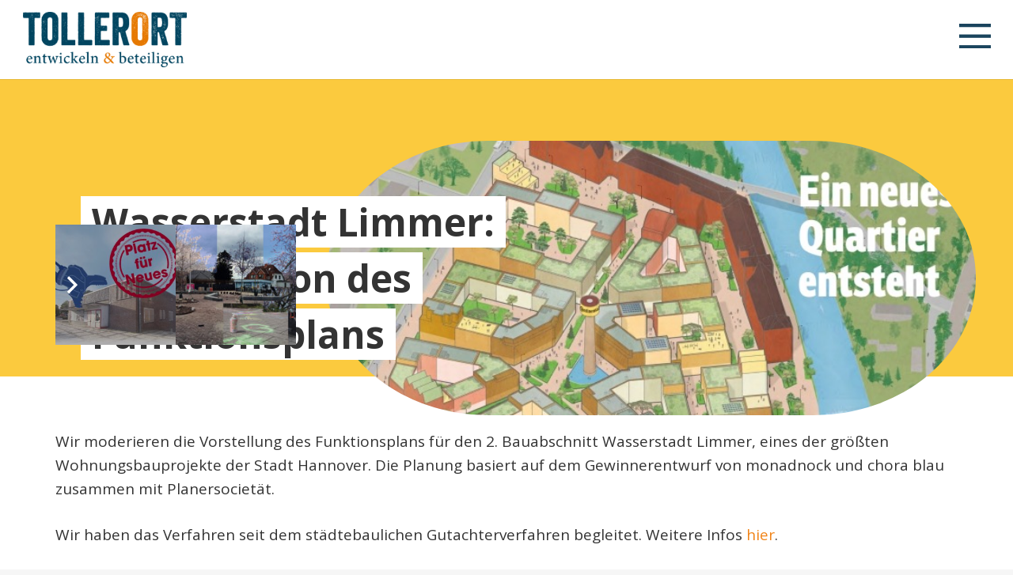

--- FILE ---
content_type: text/html; charset=UTF-8
request_url: https://tollerort-hamburg.de/wasserstadt-limmer-praesentation-des-funktionsplans/
body_size: 31483
content:
<!DOCTYPE HTML>
<html lang="de">
<head>
<meta charset="UTF-8">
<meta name='robots' content='index, follow, max-image-preview:large, max-snippet:-1, max-video-preview:-1' />
<!-- This site is optimized with the Yoast SEO plugin v26.8 - https://yoast.com/product/yoast-seo-wordpress/ -->
<title>Wasserstadt Limmer: Präsentation des Funktionsplans - TOLLERORT entwickeln &amp; beteiligen</title>
<link rel="canonical" href="https://tollerort-hamburg.de/wasserstadt-limmer-praesentation-des-funktionsplans/" />
<meta property="og:locale" content="de_DE" />
<meta property="og:type" content="article" />
<meta property="og:title" content="Wasserstadt Limmer: Präsentation des Funktionsplans - TOLLERORT entwickeln &amp; beteiligen" />
<meta property="og:description" content="Wir moderieren die Vorstellung des Funktionsplans für den 2. Bauabschnitt Wasserstadt Limmer, eines der größten Wohnungsbauprojekte der Stadt Hannover. Die Planung basiert auf dem Gewinnerentwurf von monadnock und chora blau zusammen mit Planersocietät. Wir haben das Verfahren seit dem städtebaulichen Gutachterverfahren begleitet. Weitere Infos hier." />
<meta property="og:url" content="https://tollerort-hamburg.de/wasserstadt-limmer-praesentation-des-funktionsplans/" />
<meta property="og:site_name" content="TOLLERORT entwickeln &amp; beteiligen" />
<meta property="article:publisher" content="https://www.facebook.com/tollerorthh" />
<meta property="article:published_time" content="2023-04-26T11:43:49+00:00" />
<meta property="article:modified_time" content="2024-05-28T10:09:58+00:00" />
<meta property="og:image" content="https://tollerort-hamburg.de/wp-content/uploads/WSL-1.jpeg" />
<meta property="og:image:width" content="720" />
<meta property="og:image:height" content="521" />
<meta property="og:image:type" content="image/jpeg" />
<meta name="author" content="Anette Quast" />
<meta name="twitter:card" content="summary_large_image" />
<meta name="twitter:label1" content="Geschrieben von" />
<meta name="twitter:data1" content="Anette Quast" />
<meta name="twitter:label2" content="Geschätzte Lesezeit" />
<meta name="twitter:data2" content="1 Minute" />
<script type="application/ld+json" class="yoast-schema-graph">{"@context":"https://schema.org","@graph":[{"@type":"Article","@id":"https://tollerort-hamburg.de/wasserstadt-limmer-praesentation-des-funktionsplans/#article","isPartOf":{"@id":"https://tollerort-hamburg.de/wasserstadt-limmer-praesentation-des-funktionsplans/"},"author":{"name":"Anette Quast","@id":"https://tollerort-hamburg.de/#/schema/person/4ee87f0b53b8eef5c879e8b33b87d232"},"headline":"Wasserstadt Limmer: Präsentation des Funktionsplans","datePublished":"2023-04-26T11:43:49+00:00","dateModified":"2024-05-28T10:09:58+00:00","mainEntityOfPage":{"@id":"https://tollerort-hamburg.de/wasserstadt-limmer-praesentation-des-funktionsplans/"},"wordCount":54,"publisher":{"@id":"https://tollerort-hamburg.de/#organization"},"image":{"@id":"https://tollerort-hamburg.de/wasserstadt-limmer-praesentation-des-funktionsplans/#primaryimage"},"thumbnailUrl":"https://tollerort-hamburg.de/wp-content/uploads/WSL-1.jpeg","keywords":["Bürgerbeteiligung","Hannover","Moderation","Wasserstadt Limmer"],"articleSection":["Newsarchiv"],"inLanguage":"de"},{"@type":"WebPage","@id":"https://tollerort-hamburg.de/wasserstadt-limmer-praesentation-des-funktionsplans/","url":"https://tollerort-hamburg.de/wasserstadt-limmer-praesentation-des-funktionsplans/","name":"Wasserstadt Limmer: Präsentation des Funktionsplans - TOLLERORT entwickeln &amp; beteiligen","isPartOf":{"@id":"https://tollerort-hamburg.de/#website"},"primaryImageOfPage":{"@id":"https://tollerort-hamburg.de/wasserstadt-limmer-praesentation-des-funktionsplans/#primaryimage"},"image":{"@id":"https://tollerort-hamburg.de/wasserstadt-limmer-praesentation-des-funktionsplans/#primaryimage"},"thumbnailUrl":"https://tollerort-hamburg.de/wp-content/uploads/WSL-1.jpeg","datePublished":"2023-04-26T11:43:49+00:00","dateModified":"2024-05-28T10:09:58+00:00","breadcrumb":{"@id":"https://tollerort-hamburg.de/wasserstadt-limmer-praesentation-des-funktionsplans/#breadcrumb"},"inLanguage":"de","potentialAction":[{"@type":"ReadAction","target":["https://tollerort-hamburg.de/wasserstadt-limmer-praesentation-des-funktionsplans/"]}]},{"@type":"ImageObject","inLanguage":"de","@id":"https://tollerort-hamburg.de/wasserstadt-limmer-praesentation-des-funktionsplans/#primaryimage","url":"https://tollerort-hamburg.de/wp-content/uploads/WSL-1.jpeg","contentUrl":"https://tollerort-hamburg.de/wp-content/uploads/WSL-1.jpeg","width":720,"height":521},{"@type":"BreadcrumbList","@id":"https://tollerort-hamburg.de/wasserstadt-limmer-praesentation-des-funktionsplans/#breadcrumb","itemListElement":[{"@type":"ListItem","position":1,"name":"Home","item":"https://tollerort-hamburg.de/"},{"@type":"ListItem","position":2,"name":"Wasserstadt Limmer: Präsentation des Funktionsplans"}]},{"@type":"WebSite","@id":"https://tollerort-hamburg.de/#website","url":"https://tollerort-hamburg.de/","name":"TOLLERORT entwickeln &amp; beteiligen","description":"","publisher":{"@id":"https://tollerort-hamburg.de/#organization"},"potentialAction":[{"@type":"SearchAction","target":{"@type":"EntryPoint","urlTemplate":"https://tollerort-hamburg.de/?s={search_term_string}"},"query-input":{"@type":"PropertyValueSpecification","valueRequired":true,"valueName":"search_term_string"}}],"inLanguage":"de"},{"@type":"Organization","@id":"https://tollerort-hamburg.de/#organization","name":"TOLLERORT entwickeln & beteiligen","url":"https://tollerort-hamburg.de/","logo":{"@type":"ImageObject","inLanguage":"de","@id":"https://tollerort-hamburg.de/#/schema/logo/image/","url":"https://tollerort-hamburg.de/wp-content/uploads/logo.png","contentUrl":"https://tollerort-hamburg.de/wp-content/uploads/logo.png","width":400,"height":134,"caption":"TOLLERORT entwickeln & beteiligen"},"image":{"@id":"https://tollerort-hamburg.de/#/schema/logo/image/"},"sameAs":["https://www.facebook.com/tollerorthh","https://www.linkedin.com/authwall?trk=bf&trkInfo=AQGKReil9_rm-AAAAZsHnGpQy574nPyVqTfuEGTkpWGeyOvSVrm-u9OnYyinw6WKk4H5nu499VSzxDyCVp0npH0RpX_iUSOpx0p3BqzIgcQqG0C4KmQX1azUdZfIgdwKe1ZS2Vs=&original_referer&sessionRedirect=https://de.linkedin.com/company/tollerort-entwickeln-beteiligen","https://www.instagram.com/tollerorthh/","https://consent.youtube.com/m?continue=https://www.youtube.com/channel/UCzn1YeEihOI-q-uaPfHanqg?cbrd=1&gl=DE&m=0&pc=yt&cm=2&hl=de&src=1"]},{"@type":"Person","@id":"https://tollerort-hamburg.de/#/schema/person/4ee87f0b53b8eef5c879e8b33b87d232","name":"Anette Quast","image":{"@type":"ImageObject","inLanguage":"de","@id":"https://tollerort-hamburg.de/#/schema/person/image/","url":"https://secure.gravatar.com/avatar/24a50533d1eb58acbea9320b5c2bf6fd147b7c83e4962cbfb271d7e29517f69f?s=96&d=mm&r=g","contentUrl":"https://secure.gravatar.com/avatar/24a50533d1eb58acbea9320b5c2bf6fd147b7c83e4962cbfb271d7e29517f69f?s=96&d=mm&r=g","caption":"Anette Quast"}}]}</script>
<!-- / Yoast SEO plugin. -->
<link rel='dns-prefetch' href='//fonts.googleapis.com' />
<link rel="alternate" type="application/rss+xml" title="TOLLERORT entwickeln &amp; beteiligen &raquo; Feed" href="https://tollerort-hamburg.de/feed/" />
<link rel="alternate" type="application/rss+xml" title="TOLLERORT entwickeln &amp; beteiligen &raquo; Kommentar-Feed" href="https://tollerort-hamburg.de/comments/feed/" />
<style>[consent-id]:not(.rcb-content-blocker):not([consent-transaction-complete]):not([consent-visual-use-parent^="children:"]):not([consent-confirm]){opacity:0!important;}
.rcb-content-blocker+.rcb-content-blocker-children-fallback~*{display:none!important;}</style><script src='//tollerort-hamburg.de/wp-content/cache/wpfc-minified/128h4w9c/8i94h.js' type="text/javascript"></script>
<!-- <script data-cfasync="false" src="https://tollerort-hamburg.de/wp-content/de9e640c8fc1105aa1a71d5338a30391/dist/1881069598.js?ver=975c5defe73b4b2fde03afbaa384a541" id="real-cookie-banner-vendor-real-cookie-banner-banner-js"></script> -->
<script type="application/json" data-skip-lazy-load="js-extra" data-skip-moving="true" data-no-defer nitro-exclude data-alt-type="application/ld+json" data-dont-merge data-wpmeteor-nooptimize="true" data-cfasync="false" id="af746fe756c9ab21291f3bc23d0f008f01-js-extra">{"slug":"real-cookie-banner","textDomain":"real-cookie-banner","version":"5.2.10","restUrl":"https:\/\/tollerort-hamburg.de\/wp-json\/real-cookie-banner\/v1\/","restNamespace":"real-cookie-banner\/v1","restPathObfuscateOffset":"a26d5e7d561bfbd4","restRoot":"https:\/\/tollerort-hamburg.de\/wp-json\/","restQuery":{"_v":"5.2.10","_locale":"user"},"restNonce":"b97f0e8cec","restRecreateNonceEndpoint":"https:\/\/tollerort-hamburg.de\/wp-admin\/admin-ajax.php?action=rest-nonce","publicUrl":"https:\/\/tollerort-hamburg.de\/wp-content\/plugins\/real-cookie-banner\/public\/","chunkFolder":"dist","chunksLanguageFolder":"https:\/\/tollerort-hamburg.de\/wp-content\/languages\/mo-cache\/real-cookie-banner\/","chunks":{"chunk-config-tab-blocker.lite.js":["de_DE_formal-83d48f038e1cf6148175589160cda67e","de_DE_formal-e5c2f3318cd06f18a058318f5795a54b","de_DE_formal-76129424d1eb6744d17357561a128725","de_DE_formal-d3d8ada331df664d13fa407b77bc690b"],"chunk-config-tab-blocker.pro.js":["de_DE_formal-ddf5ae983675e7b6eec2afc2d53654a2","de_DE_formal-487d95eea292aab22c80aa3ae9be41f0","de_DE_formal-ab0e642081d4d0d660276c9cebfe9f5d","de_DE_formal-0f5f6074a855fa677e6086b82145bd50"],"chunk-config-tab-consent.lite.js":["de_DE_formal-3823d7521a3fc2857511061e0d660408"],"chunk-config-tab-consent.pro.js":["de_DE_formal-9cb9ecf8c1e8ce14036b5f3a5e19f098"],"chunk-config-tab-cookies.lite.js":["de_DE_formal-1a51b37d0ef409906245c7ed80d76040","de_DE_formal-e5c2f3318cd06f18a058318f5795a54b","de_DE_formal-76129424d1eb6744d17357561a128725"],"chunk-config-tab-cookies.pro.js":["de_DE_formal-572ee75deed92e7a74abba4b86604687","de_DE_formal-487d95eea292aab22c80aa3ae9be41f0","de_DE_formal-ab0e642081d4d0d660276c9cebfe9f5d"],"chunk-config-tab-dashboard.lite.js":["de_DE_formal-f843c51245ecd2b389746275b3da66b6"],"chunk-config-tab-dashboard.pro.js":["de_DE_formal-ae5ae8f925f0409361cfe395645ac077"],"chunk-config-tab-import.lite.js":["de_DE_formal-66df94240f04843e5a208823e466a850"],"chunk-config-tab-import.pro.js":["de_DE_formal-e5fee6b51986d4ff7a051d6f6a7b076a"],"chunk-config-tab-licensing.lite.js":["de_DE_formal-e01f803e4093b19d6787901b9591b5a6"],"chunk-config-tab-licensing.pro.js":["de_DE_formal-4918ea9704f47c2055904e4104d4ffba"],"chunk-config-tab-scanner.lite.js":["de_DE_formal-b10b39f1099ef599835c729334e38429"],"chunk-config-tab-scanner.pro.js":["de_DE_formal-752a1502ab4f0bebfa2ad50c68ef571f"],"chunk-config-tab-settings.lite.js":["de_DE_formal-37978e0b06b4eb18b16164a2d9c93a2c"],"chunk-config-tab-settings.pro.js":["de_DE_formal-e59d3dcc762e276255c8989fbd1f80e3"],"chunk-config-tab-tcf.lite.js":["de_DE_formal-4f658bdbf0aa370053460bc9e3cd1f69","de_DE_formal-e5c2f3318cd06f18a058318f5795a54b","de_DE_formal-d3d8ada331df664d13fa407b77bc690b"],"chunk-config-tab-tcf.pro.js":["de_DE_formal-e1e83d5b8a28f1f91f63b9de2a8b181a","de_DE_formal-487d95eea292aab22c80aa3ae9be41f0","de_DE_formal-0f5f6074a855fa677e6086b82145bd50"]},"others":{"customizeValuesBanner":"{\"layout\":{\"type\":\"banner\",\"maxHeightEnabled\":true,\"maxHeight\":500,\"dialogMaxWidth\":530,\"dialogPosition\":\"middleCenter\",\"dialogMargin\":[0,0,0,0],\"bannerPosition\":\"bottom\",\"bannerMaxWidth\":1024,\"dialogBorderRadius\":3,\"borderRadius\":0,\"animationIn\":\"slideInUp\",\"animationInDuration\":500,\"animationInOnlyMobile\":true,\"animationOut\":\"none\",\"animationOutDuration\":500,\"animationOutOnlyMobile\":true,\"overlay\":true,\"overlayBg\":\"#000000\",\"overlayBgAlpha\":35,\"overlayBlur\":2},\"decision\":{\"acceptAll\":\"button\",\"acceptEssentials\":\"button\",\"showCloseIcon\":false,\"acceptIndividual\":\"link\",\"buttonOrder\":\"all,essential,save,individual\",\"showGroups\":false,\"groupsFirstView\":false,\"saveButton\":\"always\"},\"design\":{\"bg\":\"#ffffff\",\"textAlign\":\"left\",\"linkTextDecoration\":\"underline\",\"borderWidth\":0,\"borderColor\":\"#ffffff\",\"fontSize\":13,\"fontColor\":\"#2b2b2b\",\"fontInheritFamily\":true,\"fontFamily\":\"Arial, Helvetica, sans-serif\",\"fontWeight\":\"normal\",\"boxShadowEnabled\":true,\"boxShadowOffsetX\":0,\"boxShadowOffsetY\":0,\"boxShadowBlurRadius\":17,\"boxShadowSpreadRadius\":0,\"boxShadowColor\":\"#000000\",\"boxShadowColorAlpha\":20},\"headerDesign\":{\"inheritBg\":true,\"bg\":\"#f4f4f4\",\"inheritTextAlign\":true,\"textAlign\":\"center\",\"padding\":[17,20,15,20],\"logo\":\"https:\\\/\\\/tollerort-hamburg.de\\\/wp-content\\\/uploads\\\/Logo.svg\",\"logoRetina\":\"\",\"logoMaxHeight\":40,\"logoPosition\":\"left\",\"logoMargin\":[5,15,5,15],\"fontSize\":20,\"fontColor\":\"#2b2b2b\",\"fontInheritFamily\":true,\"fontFamily\":\"Arial, Helvetica, sans-serif\",\"fontWeight\":\"normal\",\"borderWidth\":1,\"borderColor\":\"#efefef\"},\"bodyDesign\":{\"padding\":[15,20,5,20],\"descriptionInheritFontSize\":true,\"descriptionFontSize\":13,\"dottedGroupsInheritFontSize\":true,\"dottedGroupsFontSize\":13,\"dottedGroupsBulletColor\":\"#15779b\",\"teachingsInheritTextAlign\":true,\"teachingsTextAlign\":\"center\",\"teachingsSeparatorActive\":true,\"teachingsSeparatorWidth\":50,\"teachingsSeparatorHeight\":1,\"teachingsSeparatorColor\":\"#fbca3e\",\"teachingsInheritFontSize\":false,\"teachingsFontSize\":12,\"teachingsInheritFontColor\":false,\"teachingsFontColor\":\"#757575\",\"accordionMargin\":[10,0,5,0],\"accordionPadding\":[5,10,5,10],\"accordionArrowType\":\"outlined\",\"accordionArrowColor\":\"#fbca3e\",\"accordionBg\":\"#ffffff\",\"accordionActiveBg\":\"#f9f9f9\",\"accordionHoverBg\":\"#efefef\",\"accordionBorderWidth\":1,\"accordionBorderColor\":\"#efefef\",\"accordionTitleFontSize\":12,\"accordionTitleFontColor\":\"#2b2b2b\",\"accordionTitleFontWeight\":\"normal\",\"accordionDescriptionMargin\":[5,0,0,0],\"accordionDescriptionFontSize\":12,\"accordionDescriptionFontColor\":\"#757575\",\"accordionDescriptionFontWeight\":\"normal\",\"acceptAllOneRowLayout\":false,\"acceptAllPadding\":[10,10,10,10],\"acceptAllBg\":\"#fbca3e\",\"acceptAllTextAlign\":\"center\",\"acceptAllFontSize\":18,\"acceptAllFontColor\":\"#ffffff\",\"acceptAllFontWeight\":\"normal\",\"acceptAllBorderWidth\":0,\"acceptAllBorderColor\":\"#000000\",\"acceptAllHoverBg\":\"#008897\",\"acceptAllHoverFontColor\":\"#ffffff\",\"acceptAllHoverBorderColor\":\"#000000\",\"acceptEssentialsUseAcceptAll\":true,\"acceptEssentialsButtonType\":\"\",\"acceptEssentialsPadding\":[10,10,10,10],\"acceptEssentialsBg\":\"#efefef\",\"acceptEssentialsTextAlign\":\"center\",\"acceptEssentialsFontSize\":18,\"acceptEssentialsFontColor\":\"#0a0a0a\",\"acceptEssentialsFontWeight\":\"normal\",\"acceptEssentialsBorderWidth\":0,\"acceptEssentialsBorderColor\":\"#000000\",\"acceptEssentialsHoverBg\":\"#e8e8e8\",\"acceptEssentialsHoverFontColor\":\"#000000\",\"acceptEssentialsHoverBorderColor\":\"#000000\",\"acceptIndividualPadding\":[5,5,5,5],\"acceptIndividualBg\":\"#ffffff\",\"acceptIndividualTextAlign\":\"center\",\"acceptIndividualFontSize\":16,\"acceptIndividualFontColor\":\"#008897\",\"acceptIndividualFontWeight\":\"normal\",\"acceptIndividualBorderWidth\":0,\"acceptIndividualBorderColor\":\"#000000\",\"acceptIndividualHoverBg\":\"#ffffff\",\"acceptIndividualHoverFontColor\":\"#11607d\",\"acceptIndividualHoverBorderColor\":\"#000000\"},\"footerDesign\":{\"poweredByLink\":true,\"inheritBg\":false,\"bg\":\"#fcfcfc\",\"inheritTextAlign\":true,\"textAlign\":\"center\",\"padding\":[10,20,12,20],\"fontSize\":14,\"fontColor\":\"#757474\",\"fontInheritFamily\":true,\"fontFamily\":\"Arial, Helvetica, sans-serif\",\"fontWeight\":\"normal\",\"hoverFontColor\":\"#2b2b2b\",\"borderWidth\":1,\"borderColor\":\"#efefef\",\"languageSwitcher\":\"flags\"},\"texts\":{\"headline\":\"Privatsph\\u00e4re-Einstellungen\",\"description\":\"Wir verwenden Cookies und \\u00e4hnliche Technologien auf unserer Website und verarbeiten Ihre personenbezogenen Daten (z.B. IP-Adresse), um z.B. Inhalte und Anzeigen zu personalisieren, Medien von Drittanbietern einzubinden oder Zugriffe auf unsere Website zu analysieren. Die Datenverarbeitung kann auch erst in Folge gesetzter Cookies stattfinden. Wir geben diese Daten an Dritte weiter, die wir in den Privatsph\\u00e4re-Einstellungen benennen.<br \\\/><br \\\/>Die Datenverarbeitung kann mit Ihrer Einwilligung oder auf Basis eines berechtigten Interesses erfolgen, dem Sie in den Privatsph\\u00e4re-Einstellungen widersprechen k\\u00f6nnen. Sie haben das Recht, nicht einzuwilligen und Ihre Einwilligung zu einem sp\\u00e4teren Zeitpunkt zu \\u00e4ndern oder zu widerrufen. Der Widerruf wird sofort wirksam, hat jedoch keine Auswirkungen auf bereits verarbeitete Daten. Weitere Informationen \\u00fcber die Verwendung Ihrer Daten finden Sie in unserer {{privacyPolicy}}Datenschutzerkl\\u00e4rung{{\\\/privacyPolicy}}.\",\"acceptAll\":\"Alle akzeptieren\",\"acceptEssentials\":\"Weiter ohne Einwilligung\",\"acceptIndividual\":\"Privatsph\\u00e4re-Einstellungen individuell festlegen\",\"poweredBy\":\"3\",\"dataProcessingInUnsafeCountries\":\"Einige Services verarbeiten personenbezogene Daten in unsicheren Drittl\\u00e4ndern. Mit Ihrer Einwilligung stimmen Sie auch der Datenverarbeitung gekennzeichneter Services gem\\u00e4\\u00df {{legalBasis}} zu, mit Risiken wie unzureichenden Rechtsmitteln, unbefugtem Zugriff durch Beh\\u00f6rden ohne Information oder Widerspruchsm\\u00f6glichkeit, unbefugter Weitergabe an Dritte und unzureichenden Datensicherheitsma\\u00dfnahmen.\",\"ageNoticeBanner\":\"Sie sind unter {{minAge}} Jahre alt? Dann k\\u00f6nnen Sie nicht in optionale Services einwilligen. Bitten Sie Ihre Eltern oder Erziehungsberechtigten, mit Ihnen in diese Services einzuwilligen.\",\"ageNoticeBlocker\":\"Sie sind unter {{minAge}} Jahre alt? Leider d\\u00fcrfen Sie in diesen Service nicht selbst einwilligen, um diese Inhalte zu sehen. Bitten Sie Ihre Eltern oder Erziehungsberechtigten, in den Service mit Ihnen einzuwilligen!\",\"listServicesNotice\":\"Indem Sie alle Services akzeptieren, erlauben Sie, dass {{services}} geladen werden. Diese sind nach ihrem Zweck in Gruppen {{serviceGroups}} unterteilt (Zugeh\\u00f6rigkeit durch hochgestellte Zahlen gekennzeichnet).\",\"listServicesLegitimateInterestNotice\":\"Au\\u00dferdem werden {{services}} auf der Grundlage eines berechtigten Interesses geladen.\",\"consentForwardingExternalHosts\":\"Ihre Einwilligung gilt auch auf {{websites}}.\",\"blockerHeadline\":\"{{name}} aufgrund von Privatsph\\u00e4re-Einstellungen blockiert\",\"blockerLinkShowMissing\":\"Alle Services anzeigen, in die Sie noch einwilligen m\\u00fcssen\",\"blockerLoadButton\":\"Services akzeptieren und Inhalte laden\",\"blockerAcceptInfo\":\"Durch das Laden der blockierten Inhalte werden Ihre Privatsph\\u00e4ren-Einstellungen angepasst. Inhalte von diesem Service werden in Zukunft nicht mehr blockiert.\",\"stickyHistory\":\"Historie der Privatsph\\u00e4re-Einstellungen\",\"stickyRevoke\":\"Einwilligungen widerrufen\",\"stickyRevokeSuccessMessage\":\"Sie haben Ihre Einwilligung f\\u00fcr Services mit ihren Cookies und der Verarbeitung personenbezogener Daten erfolgreich widerrufen. Die Seite wird jetzt neu geladen!\",\"stickyChange\":\"Privatsph\\u00e4re-Einstellungen \\u00e4ndern\"},\"individualLayout\":{\"inheritDialogMaxWidth\":false,\"dialogMaxWidth\":970,\"inheritBannerMaxWidth\":false,\"bannerMaxWidth\":1980,\"descriptionTextAlign\":\"left\"},\"group\":{\"checkboxBg\":\"#f0f0f0\",\"checkboxBorderWidth\":1,\"checkboxBorderColor\":\"#d2d2d2\",\"checkboxActiveColor\":\"#ffffff\",\"checkboxActiveBg\":\"#fbca3e\",\"checkboxActiveBorderColor\":\"#000000\",\"groupInheritBg\":true,\"groupBg\":\"#f4f4f4\",\"groupPadding\":[15,15,15,15],\"groupSpacing\":10,\"groupBorderRadius\":5,\"groupBorderWidth\":1,\"groupBorderColor\":\"#f4f4f4\",\"headlineFontSize\":16,\"headlineFontWeight\":\"normal\",\"headlineFontColor\":\"#2b2b2b\",\"descriptionFontSize\":14,\"descriptionFontColor\":\"#757575\",\"linkColor\":\"#757575\",\"linkHoverColor\":\"#2b2b2b\",\"detailsHideLessRelevant\":true},\"saveButton\":{\"useAcceptAll\":true,\"type\":\"button\",\"padding\":[10,10,10,10],\"bg\":\"#efefef\",\"textAlign\":\"center\",\"fontSize\":18,\"fontColor\":\"#0a0a0a\",\"fontWeight\":\"normal\",\"borderWidth\":0,\"borderColor\":\"#000000\",\"hoverBg\":\"#e8e8e8\",\"hoverFontColor\":\"#000000\",\"hoverBorderColor\":\"#000000\"},\"individualTexts\":{\"headline\":\"Individuelle Privatsph\\u00e4re-Einstellungen\",\"description\":\"Wir verwenden Cookies und \\u00e4hnliche Technologien auf unserer Website und verarbeiten Ihre personenbezogenen Daten (z.B. IP-Adresse), um z.B. Inhalte und Anzeigen zu personalisieren, Medien von Drittanbietern einzubinden oder Zugriffe auf unsere Website zu analysieren. Die Datenverarbeitung kann auch erst in Folge gesetzter Cookies stattfinden. Wir geben diese Daten an Dritte weiter, die wir in den Privatsph\\u00e4re-Einstellungen benennen.<br \\\/><br \\\/>Die Datenverarbeitung kann mit Ihrer Einwilligung oder auf Basis eines berechtigten Interesses erfolgen, dem Sie in den Privatsph\\u00e4re-Einstellungen widersprechen k\\u00f6nnen. Sie haben das Recht, nicht einzuwilligen und Ihre Einwilligung zu einem sp\\u00e4teren Zeitpunkt zu \\u00e4ndern oder zu widerrufen. Der Widerruf wird sofort wirksam, hat jedoch keine Auswirkungen auf bereits verarbeitete Daten. Weitere Informationen \\u00fcber die Verwendung Ihrer Daten finden Sie in unserer {{privacyPolicy}}Datenschutzerkl\\u00e4rung{{\\\/privacyPolicy}}.<br \\\/><br \\\/>Nachstehend finden Sie eine \\u00dcbersicht \\u00fcber alle von dieser Website genutzten Services. Sie k\\u00f6nnen detaillierte Informationen zu jedem Service einsehen und diesen einzeln zustimmen oder von Ihrem Widerspruchsrecht Gebrauch machen.\",\"save\":\"Individuelle Auswahl speichern\",\"showMore\":\"Service-Informationen anzeigen\",\"hideMore\":\"Service-Informationen ausblenden\",\"postamble\":\"\"},\"mobile\":{\"enabled\":true,\"maxHeight\":400,\"hideHeader\":false,\"alignment\":\"bottom\",\"scalePercent\":90,\"scalePercentVertical\":-50},\"sticky\":{\"enabled\":false,\"animationsEnabled\":true,\"alignment\":\"left\",\"bubbleBorderRadius\":50,\"icon\":\"fingerprint\",\"iconCustom\":\"\",\"iconCustomRetina\":\"\",\"iconSize\":30,\"iconColor\":\"#ffffff\",\"bubbleMargin\":[10,20,20,20],\"bubblePadding\":15,\"bubbleBg\":\"#15779b\",\"bubbleBorderWidth\":0,\"bubbleBorderColor\":\"#10556f\",\"boxShadowEnabled\":true,\"boxShadowOffsetX\":0,\"boxShadowOffsetY\":2,\"boxShadowBlurRadius\":5,\"boxShadowSpreadRadius\":1,\"boxShadowColor\":\"#105b77\",\"boxShadowColorAlpha\":40,\"bubbleHoverBg\":\"#ffffff\",\"bubbleHoverBorderColor\":\"#000000\",\"hoverIconColor\":\"#000000\",\"hoverIconCustom\":\"\",\"hoverIconCustomRetina\":\"\",\"menuFontSize\":16,\"menuBorderRadius\":5,\"menuItemSpacing\":10,\"menuItemPadding\":[5,10,5,10]},\"customCss\":{\"css\":\"\",\"antiAdBlocker\":\"y\"}}","isPro":false,"showProHints":false,"proUrl":"https:\/\/devowl.io\/de\/go\/real-cookie-banner?source=rcb-lite","showLiteNotice":true,"frontend":{"groups":"[{\"id\":675,\"name\":\"Essenziell\",\"slug\":\"essenziell\",\"description\":\"Essential Services sind f\\u00fcr die grundlegende Funktionalit\\u00e4t der Website erforderlich. Sie enthalten nur technisch notwendige Services. Diesen Services kann nicht widersprochen werden.\",\"isEssential\":true,\"isDefault\":true,\"items\":[{\"id\":9730,\"name\":\"Real Cookie Banner\",\"purpose\":\"Real Cookie Banner bittet Website-Besucher um die Einwilligung zum Setzen von Cookies und zur Verarbeitung personenbezogener Daten. Dazu wird jedem Website-Besucher eine UUID (pseudonyme Identifikation des Nutzers) zugewiesen, die bis zum Ablauf des Cookies zur Speicherung der Einwilligung g\\u00fcltig ist. Cookies werden dazu verwendet, um zu testen, ob Cookies gesetzt werden k\\u00f6nnen, um Referenz auf die dokumentierte Einwilligung zu speichern, um zu speichern, in welche Services aus welchen Service-Gruppen der Besucher eingewilligt hat, und, falls Einwilligung nach dem Transparency & Consent Framework (TCF) eingeholt werden, um die Einwilligungen in TCF Partner, Zwecke, besondere Zwecke, Funktionen und besondere Funktionen zu speichern. Im Rahmen der Darlegungspflicht nach DSGVO wird die erhobene Einwilligung vollumf\\u00e4nglich dokumentiert. Dazu z\\u00e4hlt neben den Services und Service-Gruppen, in welche der Besucher eingewilligt hat, und falls Einwilligung nach dem TCF Standard eingeholt werden, in welche TCF Partner, Zwecke und Funktionen der Besucher eingewilligt hat, alle Einstellungen des Cookie Banners zum Zeitpunkt der Einwilligung als auch die technischen Umst\\u00e4nde (z.B. Gr\\u00f6\\u00dfe des Sichtbereichs bei der Einwilligung) und die Nutzerinteraktionen (z.B. Klick auf Buttons), die zur Einwilligung gef\\u00fchrt haben. Die Einwilligung wird pro Sprache einmal erhoben.\",\"providerContact\":{\"phone\":\"\",\"email\":\"\",\"link\":\"\"},\"isProviderCurrentWebsite\":true,\"provider\":\"\",\"uniqueName\":\"\",\"isEmbeddingOnlyExternalResources\":false,\"legalBasis\":\"legal-requirement\",\"dataProcessingInCountries\":[],\"dataProcessingInCountriesSpecialTreatments\":[],\"technicalDefinitions\":[{\"type\":\"http\",\"name\":\"real_cookie_banner*\",\"host\":\".tollerort-hamburg.de\",\"duration\":365,\"durationUnit\":\"d\",\"isSessionDuration\":false,\"purpose\":\"Eindeutiger Identifikator f\\u00fcr die Einwilligung, aber nicht f\\u00fcr den Website-Besucher. Revisionshash f\\u00fcr die Einstellungen des Cookie-Banners (Texte, Farben, Funktionen, Servicegruppen, Dienste, Content Blocker usw.). IDs f\\u00fcr eingewilligte Services und Service-Gruppen.\"},{\"type\":\"http\",\"name\":\"real_cookie_banner*-tcf\",\"host\":\".tollerort-hamburg.de\",\"duration\":365,\"durationUnit\":\"d\",\"isSessionDuration\":false,\"purpose\":\"Im Rahmen von TCF gesammelte Einwilligungen, die im TC-String-Format gespeichert werden, einschlie\\u00dflich TCF-Vendoren, -Zwecke, -Sonderzwecke, -Funktionen und -Sonderfunktionen.\"},{\"type\":\"http\",\"name\":\"real_cookie_banner*-gcm\",\"host\":\".tollerort-hamburg.de\",\"duration\":365,\"durationUnit\":\"d\",\"isSessionDuration\":false,\"purpose\":\"Die im Google Consent Mode gesammelten Einwilligungen in die verschiedenen Einwilligungstypen (Zwecke) werden f\\u00fcr alle mit dem Google Consent Mode kompatiblen Services gespeichert.\"},{\"type\":\"http\",\"name\":\"real_cookie_banner-test\",\"host\":\".tollerort-hamburg.de\",\"duration\":365,\"durationUnit\":\"d\",\"isSessionDuration\":false,\"purpose\":\"Cookie, der gesetzt wurde, um die Funktionalit\\u00e4t von HTTP-Cookies zu testen. Wird sofort nach dem Test gel\\u00f6scht.\"},{\"type\":\"local\",\"name\":\"real_cookie_banner*\",\"host\":\"https:\\\/\\\/tollerort-hamburg.de\",\"duration\":1,\"durationUnit\":\"d\",\"isSessionDuration\":false,\"purpose\":\"Eindeutiger Identifikator f\\u00fcr die Einwilligung, aber nicht f\\u00fcr den Website-Besucher. Revisionshash f\\u00fcr die Einstellungen des Cookie-Banners (Texte, Farben, Funktionen, Service-Gruppen, Services, Content Blocker usw.). IDs f\\u00fcr eingewilligte Services und Service-Gruppen. Wird nur solange gespeichert, bis die Einwilligung auf dem Website-Server dokumentiert ist.\"},{\"type\":\"local\",\"name\":\"real_cookie_banner*-tcf\",\"host\":\"https:\\\/\\\/tollerort-hamburg.de\",\"duration\":1,\"durationUnit\":\"d\",\"isSessionDuration\":false,\"purpose\":\"Im Rahmen von TCF gesammelte Einwilligungen werden im TC-String-Format gespeichert, einschlie\\u00dflich TCF Vendoren, Zwecke, besondere Zwecke, Funktionen und besondere Funktionen. Wird nur solange gespeichert, bis die Einwilligung auf dem Website-Server dokumentiert ist.\"},{\"type\":\"local\",\"name\":\"real_cookie_banner*-gcm\",\"host\":\"https:\\\/\\\/tollerort-hamburg.de\",\"duration\":1,\"durationUnit\":\"d\",\"isSessionDuration\":false,\"purpose\":\"Im Rahmen des Google Consent Mode erfasste Einwilligungen werden f\\u00fcr alle mit dem Google Consent Mode kompatiblen Services in Einwilligungstypen (Zwecke) gespeichert. Wird nur solange gespeichert, bis die Einwilligung auf dem Website-Server dokumentiert ist.\"},{\"type\":\"local\",\"name\":\"real_cookie_banner-consent-queue*\",\"host\":\"https:\\\/\\\/tollerort-hamburg.de\",\"duration\":1,\"durationUnit\":\"d\",\"isSessionDuration\":false,\"purpose\":\"Lokale Zwischenspeicherung (Caching) der Auswahl im Cookie-Banner, bis der Server die Einwilligung dokumentiert; Dokumentation periodisch oder bei Seitenwechseln versucht, wenn der Server nicht verf\\u00fcgbar oder \\u00fcberlastet ist.\"}],\"codeDynamics\":[],\"providerPrivacyPolicyUrl\":\"\",\"providerLegalNoticeUrl\":\"\",\"tagManagerOptInEventName\":\"\",\"tagManagerOptOutEventName\":\"\",\"googleConsentModeConsentTypes\":[],\"executePriority\":10,\"codeOptIn\":\"\",\"executeCodeOptInWhenNoTagManagerConsentIsGiven\":false,\"codeOptOut\":\"\",\"executeCodeOptOutWhenNoTagManagerConsentIsGiven\":false,\"deleteTechnicalDefinitionsAfterOptOut\":false,\"codeOnPageLoad\":\"\",\"presetId\":\"real-cookie-banner\"}]}]","links":[{"id":9728,"label":"Datenschutzerkl\u00e4rung","pageType":"privacyPolicy","isExternalUrl":false,"pageId":26,"url":"https:\/\/tollerort-hamburg.de\/datenschutz\/","hideCookieBanner":true,"isTargetBlank":true},{"id":9729,"label":"Impressum","pageType":"legalNotice","isExternalUrl":false,"pageId":28,"url":"https:\/\/tollerort-hamburg.de\/impressum\/","hideCookieBanner":true,"isTargetBlank":true}],"websiteOperator":{"address":"TOLLERORT entwickeln & beteiligen GmbH, Palmaille 96, 22767 Hamburg","country":"DE","contactEmail":"base64-encoded:ZWR2QHRvbGxlcm9ydC1oYW1idXJnLmRl","contactPhone":"040 3861 5595","contactFormUrl":"https:\/\/tollerort-hamburg.de\/kontakt\/"},"blocker":[],"languageSwitcher":[],"predefinedDataProcessingInSafeCountriesLists":{"GDPR":["AT","BE","BG","HR","CY","CZ","DK","EE","FI","FR","DE","GR","HU","IE","IS","IT","LI","LV","LT","LU","MT","NL","NO","PL","PT","RO","SK","SI","ES","SE"],"DSG":["CH"],"GDPR+DSG":[],"ADEQUACY_EU":["AD","AR","CA","FO","GG","IL","IM","JP","JE","NZ","KR","CH","GB","UY","US"],"ADEQUACY_CH":["DE","AD","AR","AT","BE","BG","CA","CY","HR","DK","ES","EE","FI","FR","GI","GR","GG","HU","IM","FO","IE","IS","IL","IT","JE","LV","LI","LT","LU","MT","MC","NO","NZ","NL","PL","PT","CZ","RO","GB","SK","SI","SE","UY","US"]},"decisionCookieName":"real_cookie_banner-v:3_blog:1_path:c792689","revisionHash":"a5dfb13b3da2aa66d005cccbaede3559","territorialLegalBasis":["gdpr-eprivacy"],"setCookiesViaManager":"none","isRespectDoNotTrack":false,"failedConsentDocumentationHandling":"essentials","isAcceptAllForBots":true,"isDataProcessingInUnsafeCountries":false,"isAgeNotice":false,"ageNoticeAgeLimit":16,"isListServicesNotice":true,"isBannerLessConsent":false,"isTcf":false,"isGcm":false,"isGcmListPurposes":false,"hasLazyData":false},"anonymousContentUrl":"https:\/\/tollerort-hamburg.de\/wp-content\/de9e640c8fc1105aa1a71d5338a30391\/dist\/","anonymousHash":"de9e640c8fc1105aa1a71d5338a30391","hasDynamicPreDecisions":false,"isLicensed":true,"isDevLicense":false,"multilingualSkipHTMLForTag":"","isCurrentlyInTranslationEditorPreview":false,"defaultLanguage":"","currentLanguage":"","activeLanguages":[],"context":"","iso3166OneAlpha2":{"AF":"Afghanistan","AL":"Albanien","DZ":"Algerien","AS":"Amerikanisch-Samoa","AD":"Andorra","AO":"Angola","AI":"Anguilla","AQ":"Antarktis","AG":"Antigua und Barbuda","AR":"Argentinien","AM":"Armenien","AW":"Aruba","AZ":"Aserbaidschan","AU":"Australien","BS":"Bahamas","BH":"Bahrain","BD":"Bangladesch","BB":"Barbados","BY":"Belarus","BE":"Belgien","BZ":"Belize","BJ":"Benin","BM":"Bermuda","BT":"Bhutan","BO":"Bolivien","BA":"Bosnien und Herzegowina","BW":"Botswana","BV":"Bouvetinsel","BR":"Brasilien","IO":"Britisches Territorium im Indischen Ozean","BN":"Brunei Darussalam","BG":"Bulgarien","BF":"Burkina Faso","BI":"Burundi","CL":"Chile","CN":"China","CK":"Cookinseln","CR":"Costa Rica","CW":"Cura\u00e7ao","DE":"Deutschland","LA":"Die Laotische Demokratische Volksrepublik","DM":"Dominica","DO":"Dominikanische Republik","DJ":"Dschibuti","DK":"D\u00e4nemark","EC":"Ecuador","SV":"El Salvador","ER":"Eritrea","EE":"Estland","FK":"Falklandinseln (Malwinen)","FJ":"Fidschi","FI":"Finnland","FR":"Frankreich","GF":"Franz\u00f6sisch-Guayana","PF":"Franz\u00f6sisch-Polynesien","TF":"Franz\u00f6sische S\u00fcd- und Antarktisgebiete","FO":"F\u00e4r\u00f6er Inseln","FM":"F\u00f6derierte Staaten von Mikronesien","GA":"Gabun","GM":"Gambia","GE":"Georgien","GH":"Ghana","GI":"Gibraltar","GD":"Grenada","GR":"Griechenland","GL":"Gr\u00f6nland","GP":"Guadeloupe","GU":"Guam","GT":"Guatemala","GG":"Guernsey","GN":"Guinea","GW":"Guinea-Bissau","GY":"Guyana","HT":"Haiti","HM":"Heard und die McDonaldinseln","VA":"Heiliger Stuhl (Staat Vatikanstadt)","HN":"Honduras","HK":"Hong Kong","IN":"Indien","ID":"Indonesien","IQ":"Irak","IE":"Irland","IR":"Islamische Republik Iran","IS":"Island","IM":"Isle of Man","IL":"Israel","IT":"Italien","JM":"Jamaika","JP":"Japan","YE":"Jemen","JE":"Jersey","JO":"Jordanien","VG":"Jungferninseln, Britisch","VI":"Jungferninseln, U.S.","KY":"Kaimaninseln","KH":"Kambodscha","CM":"Kamerun","CA":"Kanada","CV":"Kap Verde","BQ":"Karibischen Niederlande","KZ":"Kasachstan","QA":"Katar","KE":"Kenia","KG":"Kirgisistan","KI":"Kiribati","UM":"Kleinere Inselbesitzungen der Vereinigten Staaten","CC":"Kokosinseln","CO":"Kolumbien","KM":"Komoren","CG":"Kongo","CD":"Kongo, Demokratische Republik","KR":"Korea","XK":"Kosovo","HR":"Kroatien","CU":"Kuba","KW":"Kuwait","LS":"Lesotho","LV":"Lettland","LB":"Libanon","LR":"Liberia","LY":"Libysch-Arabische Dschamahirija","LI":"Liechtenstein","LT":"Litauen","LU":"Luxemburg","MO":"Macao","MG":"Madagaskar","MW":"Malawi","MY":"Malaysia","MV":"Malediven","ML":"Mali","MT":"Malta","MA":"Marokko","MH":"Marshallinseln","MQ":"Martinique","MR":"Mauretanien","MU":"Mauritius","YT":"Mayotte","MK":"Mazedonien","MX":"Mexiko","MD":"Moldawien","MC":"Monaco","MN":"Mongolei","ME":"Montenegro","MS":"Montserrat","MZ":"Mosambik","MM":"Myanmar","NA":"Namibia","NR":"Nauru","NP":"Nepal","NC":"Neukaledonien","NZ":"Neuseeland","NI":"Nicaragua","NL":"Niederlande","AN":"Niederl\u00e4ndische Antillen","NE":"Niger","NG":"Nigeria","NU":"Niue","KP":"Nordkorea","NF":"Norfolkinsel","NO":"Norwegen","MP":"N\u00f6rdliche Marianen","OM":"Oman","PK":"Pakistan","PW":"Palau","PS":"Pal\u00e4stinensisches Gebiet, besetzt","PA":"Panama","PG":"Papua-Neuguinea","PY":"Paraguay","PE":"Peru","PH":"Philippinen","PN":"Pitcairn","PL":"Polen","PT":"Portugal","PR":"Puerto Rico","CI":"Republik C\u00f4te d'Ivoire","RW":"Ruanda","RO":"Rum\u00e4nien","RU":"Russische F\u00f6deration","RE":"R\u00e9union","BL":"Saint Barth\u00e9l\u00e9my","PM":"Saint Pierre und Miquelo","SB":"Salomonen","ZM":"Sambia","WS":"Samoa","SM":"San Marino","SH":"Sankt Helena","MF":"Sankt Martin","SA":"Saudi-Arabien","SE":"Schweden","CH":"Schweiz","SN":"Senegal","RS":"Serbien","SC":"Seychellen","SL":"Sierra Leone","ZW":"Simbabwe","SG":"Singapur","SX":"Sint Maarten","SK":"Slowakei","SI":"Slowenien","SO":"Somalia","ES":"Spanien","LK":"Sri Lanka","KN":"St. Kitts und Nevis","LC":"St. Lucia","VC":"St. Vincent und Grenadinen","SD":"Sudan","SR":"Surinam","SJ":"Svalbard und Jan Mayen","SZ":"Swasiland","SY":"Syrische Arabische Republik","ST":"S\u00e3o Tom\u00e9 und Pr\u00edncipe","ZA":"S\u00fcdafrika","GS":"S\u00fcdgeorgien und die S\u00fcdlichen Sandwichinseln","SS":"S\u00fcdsudan","TJ":"Tadschikistan","TW":"Taiwan","TZ":"Tansania","TH":"Thailand","TL":"Timor-Leste","TG":"Togo","TK":"Tokelau","TO":"Tonga","TT":"Trinidad und Tobago","TD":"Tschad","CZ":"Tschechische Republik","TN":"Tunesien","TM":"Turkmenistan","TC":"Turks- und Caicosinseln","TV":"Tuvalu","TR":"T\u00fcrkei","UG":"Uganda","UA":"Ukraine","HU":"Ungarn","UY":"Uruguay","UZ":"Usbekistan","VU":"Vanuatu","VE":"Venezuela","AE":"Vereinigte Arabische Emirate","US":"Vereinigte Staaten","GB":"Vereinigtes K\u00f6nigreich","VN":"Vietnam","WF":"Wallis und Futuna","CX":"Weihnachtsinsel","EH":"Westsahara","CF":"Zentralafrikanische Republik","CY":"Zypern","EG":"\u00c4gypten","GQ":"\u00c4quatorialguinea","ET":"\u00c4thiopien","AX":"\u00c5land Inseln","AT":"\u00d6sterreich"},"visualParentSelectors":{".et_pb_video_box":1,".et_pb_video_slider:has(>.et_pb_slider_carousel %s)":"self",".ast-oembed-container":1,".wpb_video_wrapper":1,".gdlr-core-pbf-background-wrap":1},"isPreventPreDecision":false,"isInvalidateImplicitUserConsent":false,"dependantVisibilityContainers":["[role=\"tabpanel\"]",".eael-tab-content-item",".wpcs_content_inner",".op3-contenttoggleitem-content",".op3-popoverlay-content",".pum-overlay","[data-elementor-type=\"popup\"]",".wp-block-ub-content-toggle-accordion-content-wrap",".w-popup-wrap",".oxy-lightbox_inner[data-inner-content=true]",".oxy-pro-accordion_body",".oxy-tab-content",".kt-accordion-panel",".vc_tta-panel-body",".mfp-hide","div[id^=\"tve_thrive_lightbox_\"]",".brxe-xpromodalnestable",".evcal_eventcard",".divioverlay",".et_pb_toggle_content"],"disableDeduplicateExceptions":[".et_pb_video_slider"],"bannerDesignVersion":12,"bannerI18n":{"showMore":"Mehr anzeigen","hideMore":"Ausblenden","showLessRelevantDetails":"Weitere Details anzeigen (%s)","hideLessRelevantDetails":"Weitere Details ausblenden (%s)","other":"Anderes","legalBasis":{"label":"Verwendung auf gesetzlicher Grundlage von","consentPersonalData":"Einwilligung zur Verarbeitung personenbezogener Daten","consentStorage":"Einwilligung zur Speicherung oder zum Zugriff auf Informationen auf der Endeinrichtung des Nutzers","legitimateInterestPersonalData":"Berechtigtes Interesse zur Verarbeitung personenbezogener Daten","legitimateInterestStorage":"Bereitstellung eines ausdr\u00fccklich gew\u00fcnschten digitalen Dienstes zur Speicherung oder zum Zugriff auf Informationen auf der Endeinrichtung des Nutzers","legalRequirementPersonalData":"Erf\u00fcllung einer rechtlichen Verpflichtung zur Verarbeitung personenbezogener Daten"},"territorialLegalBasisArticles":{"gdpr-eprivacy":{"dataProcessingInUnsafeCountries":"Art. 49 Abs. 1 lit. a DSGVO"},"dsg-switzerland":{"dataProcessingInUnsafeCountries":"Art. 17 Abs. 1 lit. a DSG (Schweiz)"}},"legitimateInterest":"Berechtigtes Interesse","consent":"Einwilligung","crawlerLinkAlert":"Wir haben erkannt, dass Sie ein Crawler\/Bot sind. Nur nat\u00fcrliche Personen m\u00fcssen in Cookies und die Verarbeitung von personenbezogenen Daten einwilligen. Daher hat der Link f\u00fcr Sie keine Funktion.","technicalCookieDefinitions":"Technische Cookie-Definitionen","technicalCookieName":"Technischer Cookie Name","usesCookies":"Verwendete Cookies","cookieRefresh":"Cookie-Erneuerung","usesNonCookieAccess":"Verwendet Cookie-\u00e4hnliche Informationen (LocalStorage, SessionStorage, IndexDB, etc.)","host":"Host","duration":"Dauer","noExpiration":"Kein Ablauf","type":"Typ","purpose":"Zweck","purposes":"Zwecke","headerTitlePrivacyPolicyHistory":"Historie Ihrer Privatsph\u00e4re-Einstellungen","skipToConsentChoices":"Zu Einwilligungsoptionen springen","historyLabel":"Einwilligungen anzeigen vom","historyItemLoadError":"Das Lesen der Einwilligung ist fehlgeschlagen. Bitte versuchen Sie es sp\u00e4ter noch einmal!","historySelectNone":"Noch nicht eingewilligt","provider":"Anbieter","providerContactPhone":"Telefon","providerContactEmail":"E-Mail","providerContactLink":"Kontaktformular","providerPrivacyPolicyUrl":"Datenschutzerkl\u00e4rung","providerLegalNoticeUrl":"Impressum","nonStandard":"Nicht standardisierte Datenverarbeitung","nonStandardDesc":"Einige Services setzen Cookies und\/oder verarbeiten personenbezogene Daten, ohne die Standards f\u00fcr die Kommunikation der Einwilligung einzuhalten. Diese Services werden in mehrere Gruppen unterteilt. Sogenannte \u201cessenzielle Services\u201d werden auf der Grundlage eines berechtigten Interesses genutzt und k\u00f6nnen nicht abbestellt werden (ein Widerspruch muss ggf. per E-Mail oder Brief gem\u00e4\u00df der Datenschutzerkl\u00e4rung erfolgen), w\u00e4hrend alle anderen Services nur nach Einwilligung genutzt werden.","dataProcessingInThirdCountries":"Datenverarbeitung in Drittl\u00e4ndern","safetyMechanisms":{"label":"Sicherheitsmechanismen f\u00fcr die Daten\u00fcbermittlung","standardContractualClauses":"Standardvertragsklauseln","adequacyDecision":"Angemessenheitsbeschluss","eu":"EU","switzerland":"Schweiz","bindingCorporateRules":"Verbindliche interne Datenschutzvorschriften","contractualGuaranteeSccSubprocessors":"Vertragliche Garantie f\u00fcr Standardvertragsklauseln mit Unterauftragsverarbeitern"},"durationUnit":{"n1":{"s":"Sekunde","m":"Minute","h":"Stunde","d":"Tag","mo":"Monat","y":"Jahr"},"nx":{"s":"Sekunden","m":"Minuten","h":"Stunden","d":"Tage","mo":"Monate","y":"Jahre"}},"close":"Schlie\u00dfen","closeWithoutSaving":"Verlassen ohne Speichern","yes":"Ja","no":"Nein","unknown":"Unbekannt","none":"Keine","noLicense":"Keine Lizenz aktiviert \u2013 kein Einsatz auf produktiven Systemen!","devLicense":"Produktlizenz nicht f\u00fcr den Produktionseinsatz!","devLicenseLearnMore":"Mehr erfahren","devLicenseLink":"https:\/\/devowl.io\/de\/wissensdatenbank\/lizenz-installations-typ\/","andSeparator":" und ","deprecated":{"appropriateSafeguard":"Geeignete Garantien","dataProcessingInUnsafeCountries":"Datenverarbeitung in unsicheren Drittl\u00e4ndern","legalRequirement":"Erf\u00fcllung einer rechtlichen Verpflichtung"}},"pageRequestUuid4":"aecbcd877-c092-4269-b69b-187f47dcfa93","pageByIdUrl":"https:\/\/tollerort-hamburg.de?page_id","pluginUrl":"https:\/\/devowl.io\/wordpress-real-cookie-banner\/"}}</script><script data-skip-lazy-load="js-extra" data-skip-moving="true" data-no-defer nitro-exclude data-alt-type="application/ld+json" data-dont-merge data-wpmeteor-nooptimize="true" data-cfasync="false" id="af746fe756c9ab21291f3bc23d0f008f02-js-extra">
(()=>{var x=function (a,b){return-1<["codeOptIn","codeOptOut","codeOnPageLoad","contactEmail"].indexOf(a)&&"string"==typeof b&&b.startsWith("base64-encoded:")?window.atob(b.substr(15)):b},t=(e,t)=>new Proxy(e,{get:(e,n)=>{let r=Reflect.get(e,n);return n===t&&"string"==typeof r&&(r=JSON.parse(r,x),Reflect.set(e,n,r)),r}}),n=JSON.parse(document.getElementById("af746fe756c9ab21291f3bc23d0f008f01-js-extra").innerHTML,x);window.Proxy?n.others.frontend=t(n.others.frontend,"groups"):n.others.frontend.groups=JSON.parse(n.others.frontend.groups,x);window.Proxy?n.others=t(n.others,"customizeValuesBanner"):n.others.customizeValuesBanner=JSON.parse(n.others.customizeValuesBanner,x);;window.realCookieBanner=n;window[Math.random().toString(36)]=n;
})();
</script><script data-cfasync="false" id="real-cookie-banner-banner-js-before">
((a,b)=>{a[b]||(a[b]={unblockSync:()=>undefined},["consentSync"].forEach(c=>a[b][c]=()=>({cookie:null,consentGiven:!1,cookieOptIn:!0})),["consent","consentAll","unblock"].forEach(c=>a[b][c]=(...d)=>new Promise(e=>a.addEventListener(b,()=>{a[b][c](...d).then(e)},{once:!0}))))})(window,"consentApi");
//# sourceURL=real-cookie-banner-banner-js-before
</script>
<script src='//tollerort-hamburg.de/wp-content/cache/wpfc-minified/70er6e27/8i94h.js' type="text/javascript"></script>
<!-- <script data-cfasync="false" src="https://tollerort-hamburg.de/wp-content/de9e640c8fc1105aa1a71d5338a30391/dist/923064021.js?ver=64a64f3ab0d5ab261ad8ca6eebf70126" id="real-cookie-banner-banner-js"></script> -->
<!-- <link rel='stylesheet' id='animate-css-css' href='https://tollerort-hamburg.de/wp-content/plugins/real-cookie-banner/public/lib/animate.css/animate.min.css?ver=4.1.1' media='all' /> -->
<link rel="stylesheet" type="text/css" href="//tollerort-hamburg.de/wp-content/cache/wpfc-minified/du8ns857/68ih2.css" media="all"/>
<link rel="canonical" href="https://tollerort-hamburg.de/wasserstadt-limmer-praesentation-des-funktionsplans/" />
<meta name="viewport" content="width=device-width, initial-scale=1">
<meta name="theme-color" content="#f6f6f6">
<meta property="og:title" content="Wasserstadt Limmer: Präsentation des Funktionsplans - TOLLERORT entwickeln &amp; beteiligen">
<meta property="og:url" content="https://tollerort-hamburg.de/wasserstadt-limmer-praesentation-des-funktionsplans">
<meta property="og:locale" content="de_DE_formal">
<meta property="og:site_name" content="TOLLERORT entwickeln &amp; beteiligen">
<meta property="og:type" content="article">
<meta property="og:image" content="https://tollerort-hamburg.de/wp-content/uploads/WSL-1.jpeg" itemprop="image">
<style id='wp-img-auto-sizes-contain-inline-css'>
img:is([sizes=auto i],[sizes^="auto," i]){contain-intrinsic-size:3000px 1500px}
/*# sourceURL=wp-img-auto-sizes-contain-inline-css */
</style>
<!-- <link rel='stylesheet' id='contact-form-7-css' href='https://tollerort-hamburg.de/wp-content/plugins/contact-form-7/includes/css/styles.css?ver=6.1.4' media='all' /> -->
<link rel="stylesheet" type="text/css" href="//tollerort-hamburg.de/wp-content/cache/wpfc-minified/d32gbls/68ih2.css" media="all"/>
<link rel='stylesheet' id='us-fonts-css' href='https://fonts.googleapis.com/css?family=Open+Sans%3A400%2C700%2C300&#038;display=swap&#038;ver=6.9' media='all' />
<!-- <link rel='stylesheet' id='us-style-css' href='https://tollerort-hamburg.de/wp-content/themes/Impreza/css/style.min.css?ver=8.42' media='all' /> -->
<!-- <link rel='stylesheet' id='theme-style-css' href='https://tollerort-hamburg.de/wp-content/themes/Impreza-child/style.css?ver=8.42' media='all' /> -->
<!-- <link rel='stylesheet' id='wp-block-paragraph-css' href='https://tollerort-hamburg.de/wp-includes/blocks/paragraph/style.min.css?ver=6.9' media='all' /> -->
<link rel="stylesheet" type="text/css" href="//tollerort-hamburg.de/wp-content/cache/wpfc-minified/qsyjigfv/6aemd.css" media="all"/>
<script data-type="vc_custom-js-header">document.addEventListener("DOMContentLoaded", function () {
document.querySelectorAll(".w-text-value").forEach(function (el) {
const text = el.textContent.trim();
if (text.includes("|")) {
const parts = text.split("|");
const left = parts[0].trim();
const right = parts[1].trim();
el.innerHTML = `<span class="thin-part">${left}</span><br>${right}`;
}
});
});</script><script></script>		<script id="us_add_no_touch">
if ( ! /Android|webOS|iPhone|iPad|iPod|BlackBerry|IEMobile|Opera Mini/i.test( navigator.userAgent ) ) {
document.documentElement.classList.add( "no-touch" );
}
</script>
<script id="us_color_scheme_switch_class">
if ( document.cookie.includes( "us_color_scheme_switch_is_on=true" ) ) {
document.documentElement.classList.add( "us-color-scheme-on" );
}
</script>
<meta name="generator" content="Powered by WPBakery Page Builder - drag and drop page builder for WordPress."/>
<noscript><style>.lazyload[data-src]{display:none !important;}</style></noscript><style>.lazyload{background-image:none !important;}.lazyload:before{background-image:none !important;}</style><link rel="icon" href="https://tollerort-hamburg.de/wp-content/uploads/cropped-favicon-32x32.png" sizes="32x32" />
<link rel="icon" href="https://tollerort-hamburg.de/wp-content/uploads/cropped-favicon-192x192.png" sizes="192x192" />
<link rel="apple-touch-icon" href="https://tollerort-hamburg.de/wp-content/uploads/cropped-favicon-180x180.png" />
<meta name="msapplication-TileImage" content="https://tollerort-hamburg.de/wp-content/uploads/cropped-favicon-270x270.png" />
<noscript><style> .wpb_animate_when_almost_visible { opacity: 1; }</style></noscript>		<style id="us-icon-fonts">@font-face{font-display:swap;font-style:normal;font-family:"fontawesome";font-weight:900;src:url("https://tollerort-hamburg.de/wp-content/themes/Impreza/fonts/fa-solid-900.woff2?ver=8.42") format("woff2")}.fas{font-family:"fontawesome";font-weight:900}@font-face{font-display:swap;font-style:normal;font-family:"fontawesome";font-weight:400;src:url("https://tollerort-hamburg.de/wp-content/themes/Impreza/fonts/fa-regular-400.woff2?ver=8.42") format("woff2")}.far{font-family:"fontawesome";font-weight:400}@font-face{font-display:swap;font-style:normal;font-family:"fontawesome";font-weight:300;src:url("https://tollerort-hamburg.de/wp-content/themes/Impreza/fonts/fa-light-300.woff2?ver=8.42") format("woff2")}.fal{font-family:"fontawesome";font-weight:300}@font-face{font-display:swap;font-style:normal;font-family:"Font Awesome 5 Duotone";font-weight:900;src:url("https://tollerort-hamburg.de/wp-content/themes/Impreza/fonts/fa-duotone-900.woff2?ver=8.42") format("woff2")}.fad{font-family:"Font Awesome 5 Duotone";font-weight:900}.fad{position:relative}.fad:before{position:absolute}.fad:after{opacity:0.4}@font-face{font-display:swap;font-style:normal;font-family:"Font Awesome 5 Brands";font-weight:400;src:url("https://tollerort-hamburg.de/wp-content/themes/Impreza/fonts/fa-brands-400.woff2?ver=8.42") format("woff2")}.fab{font-family:"Font Awesome 5 Brands";font-weight:400}@font-face{font-display:block;font-style:normal;font-family:"Material Icons";font-weight:400;src:url("https://tollerort-hamburg.de/wp-content/themes/Impreza/fonts/material-icons.woff2?ver=8.42") format("woff2")}.material-icons{font-family:"Material Icons";font-weight:400}</style>
<style id="us-theme-options-css">:root{--color-header-middle-bg:#fff;--color-header-middle-bg-grad:#fff;--color-header-middle-text:#333;--color-header-middle-text-hover:#f18418;--color-header-transparent-bg:transparent;--color-header-transparent-bg-grad:transparent;--color-header-transparent-text:#fff;--color-chrome-toolbar:#f6f6f6;--color-header-top-bg:#f6f6f6;--color-header-top-bg-grad:#f6f6f6;--color-header-top-text:#666;--color-header-top-text-hover:#f18418;--color-header-top-transparent-bg:rgba(0,0,0,0.2);--color-header-top-transparent-bg-grad:rgba(0,0,0,0.2);--color-header-top-transparent-text:rgba(255,255,255,0.66);--color-header-top-transparent-text-hover:#fff;--color-content-bg:#fff;--color-content-bg-grad:#fff;--color-content-bg-alt:#f6f6f6;--color-content-bg-alt-grad:#f6f6f6;--color-content-border:#ebebeb;--color-content-heading:#000;--color-content-heading-grad:#000;--color-content-text:#333;--color-content-link:#f18418;--color-content-link-hover:#000;--color-content-primary:#f18418;--color-content-primary-grad:#f18418;--color-content-secondary:#333;--color-content-secondary-grad:#333;--color-content-faded:#999;--color-content-overlay:rgba(0,0,0,0.75);--color-content-overlay-grad:rgba(0,0,0,0.75);--color-alt-content-bg:#FBCA3E;--color-alt-content-bg-grad:#FBCA3E;--color-alt-content-bg-alt:#008897;--color-alt-content-bg-alt-grad:#008897;--color-alt-content-border:#e5e5e5;--color-alt-content-heading:#000;--color-alt-content-heading-grad:#000;--color-alt-content-text:#333;--color-alt-content-link:#f18418;--color-alt-content-link-hover:#000;--color-alt-content-primary:#f18418;--color-alt-content-primary-grad:#f18418;--color-alt-content-secondary:#333;--color-alt-content-secondary-grad:#333;--color-alt-content-faded:#999;--color-alt-content-overlay:rgba(255,166,51,0.85);--color-alt-content-overlay-grad:rgba(255,166,51,0.85);--color-footer-bg:#014662;--color-footer-bg-grad:#014662;--color-footer-bg-alt:#f6f6f6;--color-footer-bg-alt-grad:#f6f6f6;--color-footer-border:#014662;--color-footer-heading:#ffffff;--color-footer-heading-grad:#ffffff;--color-footer-text:#ffffff;--color-footer-link:#ffffff;--color-footer-link-hover:#f18418;--color-subfooter-bg:#f6f6f6;--color-subfooter-bg-grad:#f6f6f6;--color-subfooter-bg-alt:#fff;--color-subfooter-bg-alt-grad:#fff;--color-subfooter-border:#e2e2e2;--color-subfooter-heading:#666;--color-subfooter-heading-grad:#666;--color-subfooter-text:#666;--color-subfooter-link:#f18418;--color-subfooter-link-hover:#000;--color-content-primary-faded:rgba(241,132,24,0.15);--box-shadow:0 5px 15px rgba(0,0,0,.15);--box-shadow-up:0 -5px 15px rgba(0,0,0,.15);--site-canvas-width:1300px;--site-content-width:1140px;--text-block-margin-bottom:0rem;--focus-outline-width:2px}:root{--font-family:"Open Sans";--font-size:19px;--line-height:30px;--font-weight:400;--bold-font-weight:700;--text-transform:none;--font-style:normal;--letter-spacing:0em;--h1-font-family:"Open Sans";--h1-font-size:calc(32px + 2vw);--h1-line-height:1.2;--h1-font-weight:300;--h1-bold-font-weight:700;--h1-text-transform:none;--h1-font-style:normal;--h1-letter-spacing:-0.02em;--h1-margin-bottom:1.5rem;--h2-font-family:var(--h1-font-family);--h2-font-size:calc(22px + 1.3vw);--h2-line-height:1.2;--h2-font-weight:var(--h1-font-weight);--h2-bold-font-weight:var(--h1-bold-font-weight);--h2-text-transform:var(--h1-text-transform);--h2-font-style:var(--h1-font-style);--h2-letter-spacing:0em;--h2-margin-bottom:1.5rem;--h3-font-family:var(--h1-font-family);--h3-font-size:calc(19px + 1vw);--h3-line-height:1.2;--h3-font-weight:var(--h1-font-weight);--h3-bold-font-weight:var(--h1-bold-font-weight);--h3-text-transform:var(--h1-text-transform);--h3-font-style:var(--h1-font-style);--h3-letter-spacing:0em;--h3-margin-bottom:1.5rem;--h4-font-family:var(--h1-font-family);--h4-font-size:calc(17px + 0.9vw);--h4-line-height:1.2;--h4-font-weight:var(--h1-font-weight);--h4-bold-font-weight:var(--h1-bold-font-weight);--h4-text-transform:var(--h1-text-transform);--h4-font-style:var(--h1-font-style);--h4-letter-spacing:0em;--h4-margin-bottom:1.5rem;--h5-font-family:var(--h1-font-family);--h5-font-size:calc(16px + 0.8vw);--h5-line-height:1.2;--h5-font-weight:var(--h1-font-weight);--h5-bold-font-weight:var(--h1-bold-font-weight);--h5-text-transform:var(--h1-text-transform);--h5-font-style:var(--h1-font-style);--h5-letter-spacing:0em;--h5-margin-bottom:1.5rem;--h6-font-family:var(--h1-font-family);--h6-font-size:calc(15px + 0.8vw);--h6-line-height:1.2;--h6-font-weight:var(--h1-font-weight);--h6-bold-font-weight:var(--h1-bold-font-weight);--h6-text-transform:var(--h1-text-transform);--h6-font-style:var(--h1-font-style);--h6-letter-spacing:0em;--h6-margin-bottom:1.5rem}h1{font-family:var(--h1-font-family,inherit);font-weight:var(--h1-font-weight,inherit);font-size:var(--h1-font-size,inherit);font-style:var(--h1-font-style,inherit);line-height:var(--h1-line-height,1.4);letter-spacing:var(--h1-letter-spacing,inherit);text-transform:var(--h1-text-transform,inherit);margin-bottom:var(--h1-margin-bottom,1.5rem)}h1>strong{font-weight:var(--h1-bold-font-weight,bold)}h2{font-family:var(--h2-font-family,inherit);font-weight:var(--h2-font-weight,inherit);font-size:var(--h2-font-size,inherit);font-style:var(--h2-font-style,inherit);line-height:var(--h2-line-height,1.4);letter-spacing:var(--h2-letter-spacing,inherit);text-transform:var(--h2-text-transform,inherit);margin-bottom:var(--h2-margin-bottom,1.5rem)}h2>strong{font-weight:var(--h2-bold-font-weight,bold)}h3{font-family:var(--h3-font-family,inherit);font-weight:var(--h3-font-weight,inherit);font-size:var(--h3-font-size,inherit);font-style:var(--h3-font-style,inherit);line-height:var(--h3-line-height,1.4);letter-spacing:var(--h3-letter-spacing,inherit);text-transform:var(--h3-text-transform,inherit);margin-bottom:var(--h3-margin-bottom,1.5rem)}h3>strong{font-weight:var(--h3-bold-font-weight,bold)}h4{font-family:var(--h4-font-family,inherit);font-weight:var(--h4-font-weight,inherit);font-size:var(--h4-font-size,inherit);font-style:var(--h4-font-style,inherit);line-height:var(--h4-line-height,1.4);letter-spacing:var(--h4-letter-spacing,inherit);text-transform:var(--h4-text-transform,inherit);margin-bottom:var(--h4-margin-bottom,1.5rem)}h4>strong{font-weight:var(--h4-bold-font-weight,bold)}h5{font-family:var(--h5-font-family,inherit);font-weight:var(--h5-font-weight,inherit);font-size:var(--h5-font-size,inherit);font-style:var(--h5-font-style,inherit);line-height:var(--h5-line-height,1.4);letter-spacing:var(--h5-letter-spacing,inherit);text-transform:var(--h5-text-transform,inherit);margin-bottom:var(--h5-margin-bottom,1.5rem)}h5>strong{font-weight:var(--h5-bold-font-weight,bold)}h6{font-family:var(--h6-font-family,inherit);font-weight:var(--h6-font-weight,inherit);font-size:var(--h6-font-size,inherit);font-style:var(--h6-font-style,inherit);line-height:var(--h6-line-height,1.4);letter-spacing:var(--h6-letter-spacing,inherit);text-transform:var(--h6-text-transform,inherit);margin-bottom:var(--h6-margin-bottom,1.5rem)}h6>strong{font-weight:var(--h6-bold-font-weight,bold)}body{background:var(--color-content-bg-alt)}@media (max-width:1235px){.l-main .aligncenter{max-width:calc(100vw - 5rem)}}@media (min-width:1481px){.l-subheader{--padding-inline:2.5rem}.l-section{--padding-inline:2.5rem}body.usb_preview .hide_on_default{opacity:0.25!important}.vc_hidden-lg,body:not(.usb_preview) .hide_on_default{display:none!important}.default_align_left{text-align:left;justify-content:flex-start}.default_align_right{text-align:right;justify-content:flex-end}.default_align_center{text-align:center;justify-content:center}.w-hwrapper.default_align_center>*{margin-left:calc( var(--hwrapper-gap,1.2rem) / 2 );margin-right:calc( var(--hwrapper-gap,1.2rem) / 2 )}.default_align_justify{justify-content:space-between}.w-hwrapper>.default_align_justify,.default_align_justify>.w-btn{width:100%}*:not(.w-hwrapper:not(.wrap))>.w-btn-wrapper:not([class*="default_align_none"]):not(.align_none){display:block;margin-inline-end:0}}@media (min-width:1025px) and (max-width:1480px){.l-subheader{--padding-inline:2.5rem}.l-section{--padding-inline:2.5rem}body.usb_preview .hide_on_laptops{opacity:0.25!important}.vc_hidden-md,body:not(.usb_preview) .hide_on_laptops{display:none!important}.laptops_align_left{text-align:left;justify-content:flex-start}.laptops_align_right{text-align:right;justify-content:flex-end}.laptops_align_center{text-align:center;justify-content:center}.w-hwrapper.laptops_align_center>*{margin-left:calc( var(--hwrapper-gap,1.2rem) / 2 );margin-right:calc( var(--hwrapper-gap,1.2rem) / 2 )}.laptops_align_justify{justify-content:space-between}.w-hwrapper>.laptops_align_justify,.laptops_align_justify>.w-btn{width:100%}*:not(.w-hwrapper:not(.wrap))>.w-btn-wrapper:not([class*="laptops_align_none"]):not(.align_none){display:block;margin-inline-end:0}.g-cols.via_grid[style*="--laptops-columns-gap"]{gap:var(--laptops-columns-gap,3rem)}}@media (min-width:601px) and (max-width:1024px){.l-subheader{--padding-inline:1rem}.l-section{--padding-inline:2.5rem}body.usb_preview .hide_on_tablets{opacity:0.25!important}.vc_hidden-sm,body:not(.usb_preview) .hide_on_tablets{display:none!important}.tablets_align_left{text-align:left;justify-content:flex-start}.tablets_align_right{text-align:right;justify-content:flex-end}.tablets_align_center{text-align:center;justify-content:center}.w-hwrapper.tablets_align_center>*{margin-left:calc( var(--hwrapper-gap,1.2rem) / 2 );margin-right:calc( var(--hwrapper-gap,1.2rem) / 2 )}.tablets_align_justify{justify-content:space-between}.w-hwrapper>.tablets_align_justify,.tablets_align_justify>.w-btn{width:100%}*:not(.w-hwrapper:not(.wrap))>.w-btn-wrapper:not([class*="tablets_align_none"]):not(.align_none){display:block;margin-inline-end:0}.g-cols.via_grid[style*="--tablets-columns-gap"]{gap:var(--tablets-columns-gap,3rem)}}@media (max-width:600px){.l-subheader{--padding-inline:1rem}.l-section{--padding-inline:1.5rem}body.usb_preview .hide_on_mobiles{opacity:0.25!important}.vc_hidden-xs,body:not(.usb_preview) .hide_on_mobiles{display:none!important}.mobiles_align_left{text-align:left;justify-content:flex-start}.mobiles_align_right{text-align:right;justify-content:flex-end}.mobiles_align_center{text-align:center;justify-content:center}.w-hwrapper.mobiles_align_center>*{margin-left:calc( var(--hwrapper-gap,1.2rem) / 2 );margin-right:calc( var(--hwrapper-gap,1.2rem) / 2 )}.mobiles_align_justify{justify-content:space-between}.w-hwrapper>.mobiles_align_justify,.mobiles_align_justify>.w-btn{width:100%}.w-hwrapper.stack_on_mobiles{display:block}.w-hwrapper.stack_on_mobiles>:not(script){display:block;margin:0 0 var(--hwrapper-gap,1.2rem)}.w-hwrapper.stack_on_mobiles>:last-child{margin-bottom:0}*:not(.w-hwrapper:not(.wrap))>.w-btn-wrapper:not([class*="mobiles_align_none"]):not(.align_none){display:block;margin-inline-end:0}.g-cols.via_grid[style*="--mobiles-columns-gap"]{gap:var(--mobiles-columns-gap,1.5rem)}}@media (max-width:1480px){.g-cols.laptops-cols_1{grid-template-columns:100%}.g-cols.laptops-cols_1.reversed>div:last-of-type{order:-1}.g-cols.laptops-cols_1.via_grid>.wpb_column.stretched,.g-cols.laptops-cols_1.via_flex.type_boxes>.wpb_column.stretched{margin-left:var(--margin-inline-stretch);margin-right:var(--margin-inline-stretch)}.g-cols.laptops-cols_2{grid-template-columns:repeat(2,1fr)}.g-cols.laptops-cols_3{grid-template-columns:repeat(3,1fr)}.g-cols.laptops-cols_4{grid-template-columns:repeat(4,1fr)}.g-cols.laptops-cols_5{grid-template-columns:repeat(5,1fr)}.g-cols.laptops-cols_6{grid-template-columns:repeat(6,1fr)}.g-cols.laptops-cols_1-2{grid-template-columns:1fr 2fr}.g-cols.laptops-cols_2-1{grid-template-columns:2fr 1fr}.g-cols.laptops-cols_2-3{grid-template-columns:2fr 3fr}.g-cols.laptops-cols_3-2{grid-template-columns:3fr 2fr}.g-cols.laptops-cols_1-3{grid-template-columns:1fr 3fr}.g-cols.laptops-cols_3-1{grid-template-columns:3fr 1fr}.g-cols.laptops-cols_1-4{grid-template-columns:1fr 4fr}.g-cols.laptops-cols_4-1{grid-template-columns:4fr 1fr}.g-cols.laptops-cols_1-5{grid-template-columns:1fr 5fr}.g-cols.laptops-cols_5-1{grid-template-columns:5fr 1fr}.g-cols.laptops-cols_1-2-1{grid-template-columns:1fr 2fr 1fr}.g-cols.laptops-cols_1-3-1{grid-template-columns:1fr 3fr 1fr}.g-cols.laptops-cols_1-4-1{grid-template-columns:1fr 4fr 1fr}}@media (max-width:1024px){.g-cols.tablets-cols_1{grid-template-columns:100%}.g-cols.tablets-cols_1.reversed>div:last-of-type{order:-1}.g-cols.tablets-cols_1.via_grid>.wpb_column.stretched,.g-cols.tablets-cols_1.via_flex.type_boxes>.wpb_column.stretched{margin-left:var(--margin-inline-stretch);margin-right:var(--margin-inline-stretch)}.g-cols.tablets-cols_2{grid-template-columns:repeat(2,1fr)}.g-cols.tablets-cols_3{grid-template-columns:repeat(3,1fr)}.g-cols.tablets-cols_4{grid-template-columns:repeat(4,1fr)}.g-cols.tablets-cols_5{grid-template-columns:repeat(5,1fr)}.g-cols.tablets-cols_6{grid-template-columns:repeat(6,1fr)}.g-cols.tablets-cols_1-2{grid-template-columns:1fr 2fr}.g-cols.tablets-cols_2-1{grid-template-columns:2fr 1fr}.g-cols.tablets-cols_2-3{grid-template-columns:2fr 3fr}.g-cols.tablets-cols_3-2{grid-template-columns:3fr 2fr}.g-cols.tablets-cols_1-3{grid-template-columns:1fr 3fr}.g-cols.tablets-cols_3-1{grid-template-columns:3fr 1fr}.g-cols.tablets-cols_1-4{grid-template-columns:1fr 4fr}.g-cols.tablets-cols_4-1{grid-template-columns:4fr 1fr}.g-cols.tablets-cols_1-5{grid-template-columns:1fr 5fr}.g-cols.tablets-cols_5-1{grid-template-columns:5fr 1fr}.g-cols.tablets-cols_1-2-1{grid-template-columns:1fr 2fr 1fr}.g-cols.tablets-cols_1-3-1{grid-template-columns:1fr 3fr 1fr}.g-cols.tablets-cols_1-4-1{grid-template-columns:1fr 4fr 1fr}}@media (max-width:600px){.g-cols.mobiles-cols_1{grid-template-columns:100%}.g-cols.mobiles-cols_1.reversed>div:last-of-type{order:-1}.g-cols.mobiles-cols_1.via_grid>.wpb_column.stretched,.g-cols.mobiles-cols_1.via_flex.type_boxes>.wpb_column.stretched{margin-left:var(--margin-inline-stretch);margin-right:var(--margin-inline-stretch)}.g-cols.mobiles-cols_2{grid-template-columns:repeat(2,1fr)}.g-cols.mobiles-cols_3{grid-template-columns:repeat(3,1fr)}.g-cols.mobiles-cols_4{grid-template-columns:repeat(4,1fr)}.g-cols.mobiles-cols_5{grid-template-columns:repeat(5,1fr)}.g-cols.mobiles-cols_6{grid-template-columns:repeat(6,1fr)}.g-cols.mobiles-cols_1-2{grid-template-columns:1fr 2fr}.g-cols.mobiles-cols_2-1{grid-template-columns:2fr 1fr}.g-cols.mobiles-cols_2-3{grid-template-columns:2fr 3fr}.g-cols.mobiles-cols_3-2{grid-template-columns:3fr 2fr}.g-cols.mobiles-cols_1-3{grid-template-columns:1fr 3fr}.g-cols.mobiles-cols_3-1{grid-template-columns:3fr 1fr}.g-cols.mobiles-cols_1-4{grid-template-columns:1fr 4fr}.g-cols.mobiles-cols_4-1{grid-template-columns:4fr 1fr}.g-cols.mobiles-cols_1-5{grid-template-columns:1fr 5fr}.g-cols.mobiles-cols_5-1{grid-template-columns:5fr 1fr}.g-cols.mobiles-cols_1-2-1{grid-template-columns:1fr 2fr 1fr}.g-cols.mobiles-cols_1-3-1{grid-template-columns:1fr 3fr 1fr}.g-cols.mobiles-cols_1-4-1{grid-template-columns:1fr 4fr 1fr}.g-cols:not([style*="--columns-gap"]){gap:1.5rem}}@media (max-width:620px){.l-canvas{overflow:hidden}.g-cols.stacking_default.reversed>div:last-of-type{order:-1}.g-cols.stacking_default.via_flex>div:not([class*="vc_col-xs"]){width:100%;margin:0 0 1.5rem}.g-cols.stacking_default.via_grid.mobiles-cols_1{grid-template-columns:100%}.g-cols.stacking_default.via_flex.type_boxes>div,.g-cols.stacking_default.via_flex.reversed>div:first-child,.g-cols.stacking_default.via_flex:not(.reversed)>div:last-child,.g-cols.stacking_default.via_flex>div.has_bg_color{margin-bottom:0}.g-cols.stacking_default.via_flex.type_default>.wpb_column.stretched{margin-left:-1rem;margin-right:-1rem}.g-cols.stacking_default.via_grid.mobiles-cols_1>.wpb_column.stretched,.g-cols.stacking_default.via_flex.type_boxes>.wpb_column.stretched{margin-left:var(--margin-inline-stretch);margin-right:var(--margin-inline-stretch)}.vc_column-inner.type_sticky>.wpb_wrapper,.vc_column_container.type_sticky>.vc_column-inner{top:0!important}}@media (min-width:621px){body:not(.rtl) .l-section.for_sidebar.at_left>div>.l-sidebar,.rtl .l-section.for_sidebar.at_right>div>.l-sidebar{order:-1}.vc_column_container.type_sticky>.vc_column-inner,.vc_column-inner.type_sticky>.wpb_wrapper{position:-webkit-sticky;position:sticky}.l-section.type_sticky{position:-webkit-sticky;position:sticky;top:0;z-index:21;transition:top 0.3s cubic-bezier(.78,.13,.15,.86) 0.1s}.header_hor .l-header.post_fixed.sticky_auto_hide{z-index:22}.admin-bar .l-section.type_sticky{top:32px}.l-section.type_sticky>.l-section-h{transition:padding-top 0.3s}.header_hor .l-header.pos_fixed:not(.down)~.l-main .l-section.type_sticky:not(:first-of-type){top:var(--header-sticky-height)}.admin-bar.header_hor .l-header.pos_fixed:not(.down)~.l-main .l-section.type_sticky:not(:first-of-type){top:calc( var(--header-sticky-height) + 32px )}.header_hor .l-header.pos_fixed.sticky:not(.down)~.l-main .l-section.type_sticky:first-of-type>.l-section-h{padding-top:var(--header-sticky-height)}.header_hor.headerinpos_bottom .l-header.pos_fixed.sticky:not(.down)~.l-main .l-section.type_sticky:first-of-type>.l-section-h{padding-bottom:var(--header-sticky-height)!important}}@media (max-width:600px){.w-form-row.for_submit[style*=btn-size-mobiles] .w-btn{font-size:var(--btn-size-mobiles)!important}}:focus-visible,input[type=checkbox]:focus-visible + i,input[type=checkbox]:focus-visible~.w-color-switch-box,.w-nav-arrow:focus-visible::before,.woocommerce-mini-cart-item:has(:focus-visible),.w-filter-item-value.w-btn:has(:focus-visible){outline-width:var(--focus-outline-width,2px );outline-style:solid;outline-offset:2px;outline-color:#fbca3e}.w-toplink,.w-header-show{background:rgba(0,0,0,0.3)}.no-touch .w-toplink.active:hover,.no-touch .w-header-show:hover{background:var(--color-content-primary-grad)}button[type=submit]:not(.w-btn),input[type=submit]:not(.w-btn),.us-nav-style_1>*,.navstyle_1>.owl-nav button,.us-btn-style_1{font-style:normal;text-transform:none;font-size:16px;line-height:1.2!important;font-weight:700;letter-spacing:0em;padding:1.0em 2.0em;transition-duration:.3s;border-radius:0em;transition-timing-function:ease;--btn-height:calc(1.2em + 2 * 1.0em);background:var(--color-content-primary);border-color:transparent;border-image:none;color:#fff!important}button[type=submit]:not(.w-btn):before,input[type=submit]:not(.w-btn),.us-nav-style_1>*:before,.navstyle_1>.owl-nav button:before,.us-btn-style_1:before{border-width:1px}.no-touch button[type=submit]:not(.w-btn):hover,.no-touch input[type=submit]:not(.w-btn):hover,.w-filter-item-value.us-btn-style_1:has(input:checked),.us-nav-style_1>span.current,.no-touch .us-nav-style_1>a:hover,.no-touch .navstyle_1>.owl-nav button:hover,.no-touch .us-btn-style_1:hover{background:var(--color-header-middle-bg);border-color:var(--color-header-middle-text-hover);border-image:none;color:var(--color-header-middle-text-hover)!important}.us-nav-style_2>*,.navstyle_2>.owl-nav button,.us-btn-style_2{font-family:var(--font-family);font-style:normal;text-transform:none;font-size:18px;line-height:1.2!important;font-weight:700;letter-spacing:0em;padding:1.0em 2.0em;transition-duration:.3s;border-radius:0em;transition-timing-function:ease;--btn-height:calc(1.2em + 2 * 1.0em);background:var(--color-header-middle-bg);border-color:var(--color-header-middle-bg);border-image:none;color:var(--color-content-text)!important}.us-nav-style_2>*:before,.navstyle_2>.owl-nav button:before,.us-btn-style_2:before{border-width:1px}.w-filter-item-value.us-btn-style_2:has(input:checked),.us-nav-style_2>span.current,.no-touch .us-nav-style_2>a:hover,.no-touch .navstyle_2>.owl-nav button:hover,.no-touch .us-btn-style_2:hover{background:var(--color-content-text);border-color:var(--color-header-middle-bg);border-image:none;color:var(--color-content-bg)!important}:root{--inputs-font-family:inherit;--inputs-font-size:1em;--inputs-font-weight:400;--inputs-letter-spacing:0em;--inputs-text-transform:none;--inputs-height:3em;--inputs-padding:1em;--inputs-checkbox-size:1.5em;--inputs-border-width:0px;--inputs-border-radius:0.3em;--inputs-background:var(--color-content-bg-alt);--inputs-border-color:var(--color-content-border);--inputs-text-color:var(--color-content-text);--inputs-box-shadow:0px 1px 0px 0px rgba(0,0,0,0.08) inset;--inputs-focus-background:var(--color-content-bg-alt);--inputs-focus-border-color:var(--color-content-border);--inputs-focus-text-color:var(--color-content-text);--inputs-focus-box-shadow:0px 0px 0px 2px var(--color-content-primary)}.us-field-style_2{--inputs-font-family:inherit;--inputs-font-size:1em;--inputs-font-weight:400;--inputs-letter-spacing:0em;--inputs-text-transform:none;--inputs-height:3em;--inputs-padding:1em;--inputs-checkbox-size:1.5em;--inputs-border-width:1px;--inputs-border-radius:0em;--inputs-background:var(--color-header-middle-bg);--inputs-border-color:var(--color-header-middle-bg);--inputs-text-color:var(--color-header-middle-text);--inputs-focus-background:var(--color-header-middle-text);--inputs-focus-border-color:var(--color-header-middle-text);--inputs-focus-text-color:var(--color-header-middle-bg)}.color_alternate input:not([type=submit]),.color_alternate textarea,.color_alternate select,.color_alternate .move_label .w-form-row-label{background:var(--color-alt-content-bg-alt-grad)}.color_footer-top input:not([type=submit]),.color_footer-top textarea,.color_footer-top select,.color_footer-top .w-form-row.move_label .w-form-row-label{background:var(--color-subfooter-bg-alt-grad)}.color_footer-bottom input:not([type=submit]),.color_footer-bottom textarea,.color_footer-bottom select,.color_footer-bottom .w-form-row.move_label .w-form-row-label{background:var(--color-footer-bg-alt-grad)}.color_alternate input:not([type=submit]),.color_alternate textarea,.color_alternate select{border-color:var(--color-alt-content-border)}.color_footer-top input:not([type=submit]),.color_footer-top textarea,.color_footer-top select{border-color:var(--color-subfooter-border)}.color_footer-bottom input:not([type=submit]),.color_footer-bottom textarea,.color_footer-bottom select{border-color:var(--color-footer-border)}.color_alternate input:not([type=submit]),.color_alternate textarea,.color_alternate select,.color_alternate .w-form-row-field>i,.color_alternate .w-form-row-field:after,.color_alternate .widget_search form:after,.color_footer-top input:not([type=submit]),.color_footer-top textarea,.color_footer-top select,.color_footer-top .w-form-row-field>i,.color_footer-top .w-form-row-field:after,.color_footer-top .widget_search form:after,.color_footer-bottom input:not([type=submit]),.color_footer-bottom textarea,.color_footer-bottom select,.color_footer-bottom .w-form-row-field>i,.color_footer-bottom .w-form-row-field:after,.color_footer-bottom .widget_search form:after{color:inherit}.leaflet-default-icon-path{background-image:url(https://tollerort-hamburg.de/wp-content/themes/Impreza/common/css/vendor/images/marker-icon.png)}@media (max-width:1480px){.owl-carousel.arrows-hor-pos_on_sides_outside .owl-nav button{transform:none}}</style>
<style id="us-current-header-css"> .l-subheader.at_middle,.l-subheader.at_middle .w-dropdown-list,.l-subheader.at_middle .type_mobile .w-nav-list.level_1{background:var(--color-header-middle-bg);color:#000000}.no-touch .l-subheader.at_middle a:hover,.no-touch .l-header.bg_transparent .l-subheader.at_middle .w-dropdown.opened a:hover{color:#000000}.l-header.bg_transparent:not(.sticky) .l-subheader.at_middle{background:var(--color-header-transparent-bg);color:var(--color-header-transparent-text)}.no-touch .l-header.bg_transparent:not(.sticky) .at_middle .w-cart-link:hover,.no-touch .l-header.bg_transparent:not(.sticky) .at_middle .w-text a:hover,.no-touch .l-header.bg_transparent:not(.sticky) .at_middle .w-html a:hover,.no-touch .l-header.bg_transparent:not(.sticky) .at_middle .w-nav>a:hover,.no-touch .l-header.bg_transparent:not(.sticky) .at_middle .w-menu a:hover,.no-touch .l-header.bg_transparent:not(.sticky) .at_middle .w-search>a:hover,.no-touch .l-header.bg_transparent:not(.sticky) .at_middle .w-socials.shape_none.color_text a:hover,.no-touch .l-header.bg_transparent:not(.sticky) .at_middle .w-socials.shape_none.color_link a:hover,.no-touch .l-header.bg_transparent:not(.sticky) .at_middle .w-dropdown a:hover,.no-touch .l-header.bg_transparent:not(.sticky) .at_middle .type_desktop .menu-item.level_1.opened>a,.no-touch .l-header.bg_transparent:not(.sticky) .at_middle .type_desktop .menu-item.level_1:hover>a{color:var(--color-header-transparent-text-hover)}.header_ver .l-header{background:var(--color-header-middle-bg);color:#000000}@media (min-width:1481px){.hidden_for_default{display:none!important}.l-subheader.at_top{display:none}.l-subheader.at_bottom{display:none}.l-header{position:relative;z-index:111}.l-subheader{margin:0 auto}.l-subheader.width_full{padding-left:1.5rem;padding-right:1.5rem}.l-subheader-h{display:flex;align-items:center;position:relative;margin:0 auto;max-width:var(--site-content-width,1200px);height:inherit}.w-header-show{display:none}.l-header.pos_fixed{position:fixed;left:var(--site-outline-width,0);right:var(--site-outline-width,0)}.l-header.pos_fixed:not(.notransition) .l-subheader{transition-property:transform,background,box-shadow,line-height,height,visibility;transition-duration:.3s;transition-timing-function:cubic-bezier(.78,.13,.15,.86)}.headerinpos_bottom.sticky_first_section .l-header.pos_fixed{position:fixed!important}.header_hor .l-header.sticky_auto_hide{transition:margin .3s cubic-bezier(.78,.13,.15,.86) .1s}.header_hor .l-header.sticky_auto_hide.down{margin-top:calc(-1.1 * var(--header-sticky-height,0px) )}.l-header.bg_transparent:not(.sticky) .l-subheader{box-shadow:none!important;background:none}.l-header.bg_transparent~.l-main .l-section.width_full.height_auto:first-of-type>.l-section-h{padding-top:0!important;padding-bottom:0!important}.l-header.pos_static.bg_transparent{position:absolute;left:var(--site-outline-width,0);right:var(--site-outline-width,0)}.l-subheader.width_full .l-subheader-h{max-width:none!important}.l-header.shadow_thin .l-subheader.at_middle,.l-header.shadow_thin .l-subheader.at_bottom{box-shadow:0 1px 0 rgba(0,0,0,0.08)}.l-header.shadow_wide .l-subheader.at_middle,.l-header.shadow_wide .l-subheader.at_bottom{box-shadow:0 3px 5px -1px rgba(0,0,0,0.1),0 2px 1px -1px rgba(0,0,0,0.05)}.header_hor .l-subheader-cell>.w-cart{margin-left:0;margin-right:0}:root{--header-height:100px;--header-sticky-height:70px}.l-header:before{content:'100'}.l-header.sticky:before{content:'70'}.l-subheader.at_top{line-height:40px;height:40px;overflow:visible;visibility:visible}.l-header.sticky .l-subheader.at_top{line-height:40px;height:40px;overflow:visible;visibility:visible}.l-subheader.at_middle{line-height:100px;height:100px;overflow:visible;visibility:visible}.l-header.sticky .l-subheader.at_middle{line-height:70px;height:70px;overflow:visible;visibility:visible}.l-subheader.at_bottom{line-height:50px;height:50px;overflow:visible;visibility:visible}.l-header.sticky .l-subheader.at_bottom{line-height:50px;height:50px;overflow:visible;visibility:visible}.headerinpos_above .l-header.pos_fixed{overflow:hidden;transition:transform 0.3s;transform:translate3d(0,-100%,0)}.headerinpos_above .l-header.pos_fixed.sticky{overflow:visible;transform:none}.headerinpos_above .l-header.pos_fixed~.l-section>.l-section-h,.headerinpos_above .l-header.pos_fixed~.l-main .l-section:first-of-type>.l-section-h{padding-top:0!important}.headerinpos_below .l-header.pos_fixed:not(.sticky){position:absolute;top:100%}.headerinpos_below .l-header.pos_fixed~.l-main>.l-section:first-of-type>.l-section-h{padding-top:0!important}.headerinpos_below .l-header.pos_fixed~.l-main .l-section.full_height:nth-of-type(2){min-height:100vh}.headerinpos_below .l-header.pos_fixed~.l-main>.l-section:nth-of-type(2)>.l-section-h{padding-top:var(--header-height)}.headerinpos_bottom .l-header.pos_fixed:not(.sticky){position:absolute;top:100vh}.headerinpos_bottom .l-header.pos_fixed~.l-main>.l-section:first-of-type>.l-section-h{padding-top:0!important}.headerinpos_bottom .l-header.pos_fixed~.l-main>.l-section:first-of-type>.l-section-h{padding-bottom:var(--header-height)}.headerinpos_bottom .l-header.pos_fixed.bg_transparent~.l-main .l-section.valign_center:not(.height_auto):first-of-type>.l-section-h{top:calc( var(--header-height) / 2 )}.headerinpos_bottom .l-header.pos_fixed:not(.sticky) .w-cart.layout_dropdown .w-cart-content,.headerinpos_bottom .l-header.pos_fixed:not(.sticky) .w-nav.type_desktop .w-nav-list.level_2{bottom:100%;transform-origin:0 100%}.headerinpos_bottom .l-header.pos_fixed:not(.sticky) .w-nav.type_mobile.m_layout_dropdown .w-nav-list.level_1{top:auto;bottom:100%;box-shadow:var(--box-shadow-up)}.headerinpos_bottom .l-header.pos_fixed:not(.sticky) .w-nav.type_desktop .w-nav-list.level_3,.headerinpos_bottom .l-header.pos_fixed:not(.sticky) .w-nav.type_desktop .w-nav-list.level_4{top:auto;bottom:0;transform-origin:0 100%}.headerinpos_bottom .l-header.pos_fixed:not(.sticky) .w-dropdown-list{top:auto;bottom:-0.4em;padding-top:0.4em;padding-bottom:2.4em}.admin-bar .l-header.pos_static.bg_solid~.l-main .l-section.full_height:first-of-type{min-height:calc( 100vh - var(--header-height) - 32px )}.admin-bar .l-header.pos_fixed:not(.sticky_auto_hide)~.l-main .l-section.full_height:not(:first-of-type){min-height:calc( 100vh - var(--header-sticky-height) - 32px )}.admin-bar.headerinpos_below .l-header.pos_fixed~.l-main .l-section.full_height:nth-of-type(2){min-height:calc(100vh - 32px)}}@media (min-width:1025px) and (max-width:1480px){.hidden_for_laptops{display:none!important}.l-subheader.at_top{display:none}.l-subheader.at_bottom{display:none}.l-header{position:relative;z-index:111}.l-subheader{margin:0 auto}.l-subheader.width_full{padding-left:1.5rem;padding-right:1.5rem}.l-subheader-h{display:flex;align-items:center;position:relative;margin:0 auto;max-width:var(--site-content-width,1200px);height:inherit}.w-header-show{display:none}.l-header.pos_fixed{position:fixed;left:var(--site-outline-width,0);right:var(--site-outline-width,0)}.l-header.pos_fixed:not(.notransition) .l-subheader{transition-property:transform,background,box-shadow,line-height,height,visibility;transition-duration:.3s;transition-timing-function:cubic-bezier(.78,.13,.15,.86)}.headerinpos_bottom.sticky_first_section .l-header.pos_fixed{position:fixed!important}.header_hor .l-header.sticky_auto_hide{transition:margin .3s cubic-bezier(.78,.13,.15,.86) .1s}.header_hor .l-header.sticky_auto_hide.down{margin-top:calc(-1.1 * var(--header-sticky-height,0px) )}.l-header.bg_transparent:not(.sticky) .l-subheader{box-shadow:none!important;background:none}.l-header.bg_transparent~.l-main .l-section.width_full.height_auto:first-of-type>.l-section-h{padding-top:0!important;padding-bottom:0!important}.l-header.pos_static.bg_transparent{position:absolute;left:var(--site-outline-width,0);right:var(--site-outline-width,0)}.l-subheader.width_full .l-subheader-h{max-width:none!important}.l-header.shadow_thin .l-subheader.at_middle,.l-header.shadow_thin .l-subheader.at_bottom{box-shadow:0 1px 0 rgba(0,0,0,0.08)}.l-header.shadow_wide .l-subheader.at_middle,.l-header.shadow_wide .l-subheader.at_bottom{box-shadow:0 3px 5px -1px rgba(0,0,0,0.1),0 2px 1px -1px rgba(0,0,0,0.05)}.header_hor .l-subheader-cell>.w-cart{margin-left:0;margin-right:0}:root{--header-height:100px;--header-sticky-height:70px}.l-header:before{content:'100'}.l-header.sticky:before{content:'70'}.l-subheader.at_top{line-height:40px;height:40px;overflow:visible;visibility:visible}.l-header.sticky .l-subheader.at_top{line-height:40px;height:40px;overflow:visible;visibility:visible}.l-subheader.at_middle{line-height:100px;height:100px;overflow:visible;visibility:visible}.l-header.sticky .l-subheader.at_middle{line-height:70px;height:70px;overflow:visible;visibility:visible}.l-subheader.at_bottom{line-height:50px;height:50px;overflow:visible;visibility:visible}.l-header.sticky .l-subheader.at_bottom{line-height:50px;height:50px;overflow:visible;visibility:visible}.headerinpos_above .l-header.pos_fixed{overflow:hidden;transition:transform 0.3s;transform:translate3d(0,-100%,0)}.headerinpos_above .l-header.pos_fixed.sticky{overflow:visible;transform:none}.headerinpos_above .l-header.pos_fixed~.l-section>.l-section-h,.headerinpos_above .l-header.pos_fixed~.l-main .l-section:first-of-type>.l-section-h{padding-top:0!important}.headerinpos_below .l-header.pos_fixed:not(.sticky){position:absolute;top:100%}.headerinpos_below .l-header.pos_fixed~.l-main>.l-section:first-of-type>.l-section-h{padding-top:0!important}.headerinpos_below .l-header.pos_fixed~.l-main .l-section.full_height:nth-of-type(2){min-height:100vh}.headerinpos_below .l-header.pos_fixed~.l-main>.l-section:nth-of-type(2)>.l-section-h{padding-top:var(--header-height)}.headerinpos_bottom .l-header.pos_fixed:not(.sticky){position:absolute;top:100vh}.headerinpos_bottom .l-header.pos_fixed~.l-main>.l-section:first-of-type>.l-section-h{padding-top:0!important}.headerinpos_bottom .l-header.pos_fixed~.l-main>.l-section:first-of-type>.l-section-h{padding-bottom:var(--header-height)}.headerinpos_bottom .l-header.pos_fixed.bg_transparent~.l-main .l-section.valign_center:not(.height_auto):first-of-type>.l-section-h{top:calc( var(--header-height) / 2 )}.headerinpos_bottom .l-header.pos_fixed:not(.sticky) .w-cart.layout_dropdown .w-cart-content,.headerinpos_bottom .l-header.pos_fixed:not(.sticky) .w-nav.type_desktop .w-nav-list.level_2{bottom:100%;transform-origin:0 100%}.headerinpos_bottom .l-header.pos_fixed:not(.sticky) .w-nav.type_mobile.m_layout_dropdown .w-nav-list.level_1{top:auto;bottom:100%;box-shadow:var(--box-shadow-up)}.headerinpos_bottom .l-header.pos_fixed:not(.sticky) .w-nav.type_desktop .w-nav-list.level_3,.headerinpos_bottom .l-header.pos_fixed:not(.sticky) .w-nav.type_desktop .w-nav-list.level_4{top:auto;bottom:0;transform-origin:0 100%}.headerinpos_bottom .l-header.pos_fixed:not(.sticky) .w-dropdown-list{top:auto;bottom:-0.4em;padding-top:0.4em;padding-bottom:2.4em}.admin-bar .l-header.pos_static.bg_solid~.l-main .l-section.full_height:first-of-type{min-height:calc( 100vh - var(--header-height) - 32px )}.admin-bar .l-header.pos_fixed:not(.sticky_auto_hide)~.l-main .l-section.full_height:not(:first-of-type){min-height:calc( 100vh - var(--header-sticky-height) - 32px )}.admin-bar.headerinpos_below .l-header.pos_fixed~.l-main .l-section.full_height:nth-of-type(2){min-height:calc(100vh - 32px)}}@media (min-width:601px) and (max-width:1024px){.hidden_for_tablets{display:none!important}.l-subheader.at_top{display:none}.l-subheader.at_bottom{display:none}.l-header{position:relative;z-index:111}.l-subheader{margin:0 auto}.l-subheader.width_full{padding-left:1.5rem;padding-right:1.5rem}.l-subheader-h{display:flex;align-items:center;position:relative;margin:0 auto;max-width:var(--site-content-width,1200px);height:inherit}.w-header-show{display:none}.l-header.pos_fixed{position:fixed;left:var(--site-outline-width,0);right:var(--site-outline-width,0)}.l-header.pos_fixed:not(.notransition) .l-subheader{transition-property:transform,background,box-shadow,line-height,height,visibility;transition-duration:.3s;transition-timing-function:cubic-bezier(.78,.13,.15,.86)}.headerinpos_bottom.sticky_first_section .l-header.pos_fixed{position:fixed!important}.header_hor .l-header.sticky_auto_hide{transition:margin .3s cubic-bezier(.78,.13,.15,.86) .1s}.header_hor .l-header.sticky_auto_hide.down{margin-top:calc(-1.1 * var(--header-sticky-height,0px) )}.l-header.bg_transparent:not(.sticky) .l-subheader{box-shadow:none!important;background:none}.l-header.bg_transparent~.l-main .l-section.width_full.height_auto:first-of-type>.l-section-h{padding-top:0!important;padding-bottom:0!important}.l-header.pos_static.bg_transparent{position:absolute;left:var(--site-outline-width,0);right:var(--site-outline-width,0)}.l-subheader.width_full .l-subheader-h{max-width:none!important}.l-header.shadow_thin .l-subheader.at_middle,.l-header.shadow_thin .l-subheader.at_bottom{box-shadow:0 1px 0 rgba(0,0,0,0.08)}.l-header.shadow_wide .l-subheader.at_middle,.l-header.shadow_wide .l-subheader.at_bottom{box-shadow:0 3px 5px -1px rgba(0,0,0,0.1),0 2px 1px -1px rgba(0,0,0,0.05)}.header_hor .l-subheader-cell>.w-cart{margin-left:0;margin-right:0}:root{--header-height:80px;--header-sticky-height:60px}.l-header:before{content:'80'}.l-header.sticky:before{content:'60'}.l-subheader.at_top{line-height:40px;height:40px;overflow:visible;visibility:visible}.l-header.sticky .l-subheader.at_top{line-height:40px;height:40px;overflow:visible;visibility:visible}.l-subheader.at_middle{line-height:80px;height:80px;overflow:visible;visibility:visible}.l-header.sticky .l-subheader.at_middle{line-height:60px;height:60px;overflow:visible;visibility:visible}.l-subheader.at_bottom{line-height:50px;height:50px;overflow:visible;visibility:visible}.l-header.sticky .l-subheader.at_bottom{line-height:50px;height:50px;overflow:visible;visibility:visible}}@media (max-width:600px){.hidden_for_mobiles{display:none!important}.l-subheader.at_top{display:none}.l-subheader.at_bottom{display:none}.l-header{position:relative;z-index:111}.l-subheader{margin:0 auto}.l-subheader.width_full{padding-left:1.5rem;padding-right:1.5rem}.l-subheader-h{display:flex;align-items:center;position:relative;margin:0 auto;max-width:var(--site-content-width,1200px);height:inherit}.w-header-show{display:none}.l-header.pos_fixed{position:fixed;left:var(--site-outline-width,0);right:var(--site-outline-width,0)}.l-header.pos_fixed:not(.notransition) .l-subheader{transition-property:transform,background,box-shadow,line-height,height,visibility;transition-duration:.3s;transition-timing-function:cubic-bezier(.78,.13,.15,.86)}.headerinpos_bottom.sticky_first_section .l-header.pos_fixed{position:fixed!important}.header_hor .l-header.sticky_auto_hide{transition:margin .3s cubic-bezier(.78,.13,.15,.86) .1s}.header_hor .l-header.sticky_auto_hide.down{margin-top:calc(-1.1 * var(--header-sticky-height,0px) )}.l-header.bg_transparent:not(.sticky) .l-subheader{box-shadow:none!important;background:none}.l-header.bg_transparent~.l-main .l-section.width_full.height_auto:first-of-type>.l-section-h{padding-top:0!important;padding-bottom:0!important}.l-header.pos_static.bg_transparent{position:absolute;left:var(--site-outline-width,0);right:var(--site-outline-width,0)}.l-subheader.width_full .l-subheader-h{max-width:none!important}.l-header.shadow_thin .l-subheader.at_middle,.l-header.shadow_thin .l-subheader.at_bottom{box-shadow:0 1px 0 rgba(0,0,0,0.08)}.l-header.shadow_wide .l-subheader.at_middle,.l-header.shadow_wide .l-subheader.at_bottom{box-shadow:0 3px 5px -1px rgba(0,0,0,0.1),0 2px 1px -1px rgba(0,0,0,0.05)}.header_hor .l-subheader-cell>.w-cart{margin-left:0;margin-right:0}:root{--header-height:70px;--header-sticky-height:70px}.l-header:before{content:'70'}.l-header.sticky:before{content:'70'}.l-subheader.at_top{line-height:40px;height:40px;overflow:visible;visibility:visible}.l-header.sticky .l-subheader.at_top{line-height:40px;height:40px;overflow:visible;visibility:visible}.l-subheader.at_middle{line-height:70px;height:70px;overflow:visible;visibility:visible}.l-header.sticky .l-subheader.at_middle{line-height:70px;height:70px;overflow:visible;visibility:visible}.l-subheader.at_bottom{line-height:50px;height:50px;overflow:visible;visibility:visible}.l-header.sticky .l-subheader.at_bottom{line-height:50px;height:50px;overflow:visible;visibility:visible}}@media (min-width:1481px){.ush_image_1{height:70px!important}.l-header.sticky .ush_image_1{height:60px!important}}@media (min-width:1025px) and (max-width:1480px){.ush_image_1{height:70px!important}.l-header.sticky .ush_image_1{height:60px!important}}@media (min-width:601px) and (max-width:1024px){.ush_image_1{height:60px!important}.l-header.sticky .ush_image_1{height:50px!important}}@media (max-width:600px){.ush_image_1{height:50px!important}.l-header.sticky .ush_image_1{height:45px!important}}.header_hor .ush_menu_1.type_desktop .menu-item.level_1>a:not(.w-btn){padding-left:20px;padding-right:20px}.header_hor .ush_menu_1.type_desktop .menu-item.level_1>a.w-btn{margin-left:20px;margin-right:20px}.header_hor .ush_menu_1.type_desktop.align-edges>.w-nav-list.level_1{margin-left:-20px;margin-right:-20px}.header_ver .ush_menu_1.type_desktop .menu-item.level_1>a:not(.w-btn){padding-top:20px;padding-bottom:20px}.header_ver .ush_menu_1.type_desktop .menu-item.level_1>a.w-btn{margin-top:20px;margin-bottom:20px}.ush_menu_1.type_desktop .menu-item:not(.level_1){font-size:0.7rem}.ush_menu_1.type_mobile .w-nav-anchor.level_1,.ush_menu_1.type_mobile .w-nav-anchor.level_1 + .w-nav-arrow{font-size:1.4rem}.ush_menu_1.type_mobile .w-nav-anchor:not(.level_1),.ush_menu_1.type_mobile .w-nav-anchor:not(.level_1) + .w-nav-arrow{font-size:1.2rem}@media (min-width:1481px){.ush_menu_1 .w-nav-icon{--icon-size:40px;--icon-size-int:40}}@media (min-width:1025px) and (max-width:1480px){.ush_menu_1 .w-nav-icon{--icon-size:40px;--icon-size-int:40}}@media (min-width:601px) and (max-width:1024px){.ush_menu_1 .w-nav-icon{--icon-size:35px;--icon-size-int:35}}@media (max-width:600px){.ush_menu_1 .w-nav-icon{--icon-size:35px;--icon-size-int:35}}@media screen and (max-width:19999px){.w-nav.ush_menu_1>.w-nav-list.level_1{display:none}.ush_menu_1 .w-nav-control{display:flex}}.no-touch .ush_menu_1 .w-nav-item.level_1.opened>a:not(.w-btn),.no-touch .ush_menu_1 .w-nav-item.level_1:hover>a:not(.w-btn){background:var(--color-header-middle-bg);color:#000000}.ush_menu_1 .w-nav-item.level_1.current-menu-item>a:not(.w-btn),.ush_menu_1 .w-nav-item.level_1.current-menu-ancestor>a:not(.w-btn),.ush_menu_1 .w-nav-item.level_1.current-page-ancestor>a:not(.w-btn){background:var(--color-alt-content-bg);color:#000000}.l-header.bg_transparent:not(.sticky) .ush_menu_1.type_desktop .w-nav-item.level_1.current-menu-item>a:not(.w-btn),.l-header.bg_transparent:not(.sticky) .ush_menu_1.type_desktop .w-nav-item.level_1.current-menu-ancestor>a:not(.w-btn),.l-header.bg_transparent:not(.sticky) .ush_menu_1.type_desktop .w-nav-item.level_1.current-page-ancestor>a:not(.w-btn){background:transparent;color:var(--color-header-transparent-text-hover)}.ush_menu_1 .w-nav-list:not(.level_1){background:var(--color-header-middle-bg);color:#000000}.no-touch .ush_menu_1 .w-nav-item:not(.level_1)>a:focus,.no-touch .ush_menu_1 .w-nav-item:not(.level_1):hover>a{background:transparent;color:#000000}.ush_menu_1 .w-nav-item:not(.level_1).current-menu-item>a,.ush_menu_1 .w-nav-item:not(.level_1).current-menu-ancestor>a,.ush_menu_1 .w-nav-item:not(.level_1).current-page-ancestor>a{background:var(--color-alt-content-bg);color:#000000}.l-subheader .w-nav.ush_menu_1.type_mobile .w-nav-list.level_1{background:var(--color-header-middle-bg);color:var(--color-content-heading)}.ush_menu_1.type_mobile .w-nav-item.level_1>a:not(.w-btn):focus,.no-touch .ush_menu_1.type_mobile .w-nav-item.level_1.opened>a:not(.w-btn),.no-touch .ush_menu_1.type_mobile .w-nav-item.level_1:hover>a:not(.w-btn){background:transparent;color:var(--color-content-link-hover)}.ush_menu_1.type_mobile .w-nav-item.level_1.current-menu-item>a:not(.w-btn),.ush_menu_1.type_mobile .w-nav-item.level_1.current-menu-ancestor>a:not(.w-btn),.ush_menu_1.type_mobile .w-nav-item.level_1.current-page-ancestor>a:not(.w-btn){background:var(--color-alt-content-bg);color:var(--color-content-link-hover)}.ush_menu_1.type_mobile .w-nav-list:not(.level_1){background:var(--color-header-middle-bg);color:var(--color-content-text)}.ush_menu_1.type_mobile .w-nav-item:not(.level_1)>a:not(.w-btn):focus,.no-touch .ush_menu_1.type_mobile .w-nav-item:not(.level_1).opened>a:not(.w-btn),.no-touch .ush_menu_1.type_mobile .w-nav-item:not(.level_1):hover>a:not(.w-btn){background:transparent;color:var(--color-content-link-hover)}.ush_menu_1.type_mobile .w-nav-item:not(.level_1).current-menu-item>a:not(.w-btn),.ush_menu_1.type_mobile .w-nav-item:not(.level_1).current-menu-ancestor>a:not(.w-btn),.ush_menu_1.type_mobile .w-nav-item:not(.level_1).current-page-ancestor>a:not(.w-btn){background:var(--color-alt-content-bg);color:var(--color-content-link-hover)}.ush_menu_1{font-family:var(--font-family)!important;font-weight:300!important}</style>
<style id="us-custom-css">html,body{overflow-x:hidden}.w-nav.type_mobile .w-nav-anchor:not(.w-btn){padding:0.4rem}.w-nav-arrow::before{display:none;content:'\f078'!important}.w-nav-icon img[src*="Burger_Close"]{display:none!important}.w-nav-control[aria-expanded="true"] .w-nav-icon img[src*="Burger"]{display:none!important}.w-nav-control[aria-expanded="true"] .w-nav-icon img[src*="Burger_Close"]{display:inline-block!important}.w-nav-arrow{display:inline-block;width:16px;height:16px;background-image:url('/wp-content/uploads/arrow-angle-down.svg');background-size:contain;background-repeat:no-repeat;background-position:center;vertical-align:middle;margin-left:0.5em}.menu-item-has-children.opened>a>.w-nav-arrow{background-image:url('/wp-content/uploads/arrow-angle-up.svg')}.w-nav.type_mobile.m_align_none .menu-item-has-children>.w-nav-anchor .w-nav-arrow{margin-left:0.7em;margin-top:0.7rem}nav.w-nav.m_align_center{display:flex;justify-content:center}.w-nav-list.level_1{display:inline-block;text-align:left}.header_hor .w-nav.type_mobile.m_layout_dropdown .w-nav-list.level_1{padding-bottom:50px!important}.header_hor .w-nav.type_mobile.m_layout_dropdown .w-nav-list.level_1>li>a{padding-left:14px;padding-right:14px}.w-nav .menu-item{display:block;position:relative;margin:0;margin-left:42%}.w-nav .menu-item .level_2{margin-left:7px!important}@media (max-width:767px){.w-nav-list.level_1{width:120%!important;padding:2rem}.w-nav .menu-item{margin-left:0%}.ush_menu_1.type_mobile .w-nav-anchor:not(.level_1),.ush_menu_1.type_mobile .w-nav-anchor:not(.level_1) + .w-nav-arrow{font-size:1.1rem}}.ush_menu_1 .w-nav-item.level_1>a:not(.w-btn),.ush_menu_1 .w-nav-item.level_2>a:not(.w-btn){display:inline-block}.ush_menu_1 .w-nav-item.level_1.current-menu-item>a:not(.w-btn),.ush_menu_1 .w-nav-item.level_1.current-menu-ancestor>a:not(.w-btn),.ush_menu_1 .w-nav-item.level_1.current-page-ancestor>a:not(.w-btn),.ush_menu_1 .w-nav-item.level_1>a:not(.w-btn):hover,.ush_menu_1 .w-nav-item.level_2.current-menu-item>a:not(.w-btn),.ush_menu_1 .w-nav-item.level_2.current-menu-ancestor>a:not(.w-btn),.ush_menu_1 .w-nav-item.level_2.current-page-ancestor>a:not(.w-btn),.ush_menu_1 .w-nav-item.level_2>a:not(.w-btn):hover{background:var(--color-alt-content-bg);color:#000;text-decoration:none;position:relative}.ush_menu_1 .w-nav-item.level_1>a:not(.w-btn):hover::after,.ush_menu_1 .w-nav-item.level_2>a:not(.w-btn):hover::after{content:"";position:absolute;left:0;bottom:0;width:100%;height:5px;background-color:#fbca3e}.partner-list{list-style:none;margin:0;padding:0}.partner-list li{margin-bottom:0.5em}.partner-list a{color:#333;text-decoration:none}.partner-list a:hover{text-decoration:underline}.layout_8490 .usg_vwrapper_1,.sak{filter:drop-shadow(4px 4px 8px rgba(0,0,0,0.25))!important}.l-subheader.at_middle{line-height:60px}@media (min-width:601px) and (max-width:918px){.mbg::before{margin-right:10rem!important}.us_custom_6fbd70c8{font-size:2.5rem!important}.owl-carousel.navpos_outside .owl-prev{right:97%}.owl-carousel.navpos_outside .owl-next{left:97%}.fixed-size-image{margin-top:0!important;width:250%!important;margin-right:0!important;max-width:900px!important}.us_custom_7c992986,.us_custom_63eed2e9{font-size:1.6rem!important}.us_custom_4bbab4f1{margin-top:0!important}#ged7{height:30px!important}}@media (min-width:602px) and (max-width:767px){.fixed-size-image{margin-top:0!important;width:225%!important;margin-right:-4rem!important}}@media (min-width:810px) and (max-width:830px) and (orientation:portrait){.aso{min-height:30px!important}}@media (max-width:601px){.l-header{display:block!important;visibility:visible!important;opacity:1!important}.owl-carousel .owl-nav .owl-next{margin-right:2rem}.owl-carousel .owl-nav .owl-prev{margin-left:2rem}}@media (min-width:601px) and (max-width:1024px){.us_custom_85287d74{padding-top:14px!important;padding-bottom:14px!important}}</style>
<script>
document.addEventListener("DOMContentLoaded", function() {
// Auf der Aktuelles-Seite: IDs für jedes Grid-Item setzen
if (window.location.pathname.includes("/aktuelles")) {
document.querySelectorAll('.w-grid-item[data-id]').forEach(function(item) {
const id = item.getAttribute('data-id');
if (id) item.id = 'post-' + id;
});
}
// Auf der Startseite: Links automatisch auf Aktuelles mit Anker setzen
if (window.location.pathname === "/" || window.location.pathname === "/startseite") {
document.querySelectorAll('.w-grid-item[data-id] a').forEach(function(link) {
const parent = link.closest('.w-grid-item');
const id = parent ? parent.getAttribute('data-id') : null;
if (id) link.setAttribute('href', '/aktuelles/#post-' + id);
});
}
});
</script><style id="us-design-options-css">.us_custom_c080958d{margin-left:10%!important;margin-top:-30%!important}.us_custom_6bf0fe6b{color:var(--color-header-middle-text)!important;font-size:2.8rem!important;line-height:1.5!important;font-weight:700!important;margin-left:20%!important;position:relative!important;z-index:9!important;background:var(--color-header-middle-bg)!important}.us_custom_862aa739{margin-left:-15rem!important}.us_custom_4e51fce7{min-width:900px!important;margin-left:-4.5rem!important;margin-bottom:-4.5rem!important;margin-right:20%!important;overflow:visible!important}.us_custom_40115698{padding-left:4.5rem!important;padding-right:4.5rem!important}.us_custom_3ff4334a{text-align:left!important;font-size:16px!important}.us_custom_40486732{text-align:left!important;font-size:16px!important}@media (min-width:1025px) and (max-width:1480px){.us_custom_c080958d{margin-left:-5%!important;margin-top:-10%!important}.us_custom_6bf0fe6b{color:var(--color-header-middle-text)!important;font-size:2.5rem!important;line-height:1.5!important;font-weight:700!important;margin-right:-5rem!important}.us_custom_862aa739{margin-left:-9.5rem!important}.us_custom_4e51fce7{min-width:800px!important;margin-left:-2.5rem!important;margin-bottom:-4.5rem!important}}@media (min-width:601px) and (max-width:1024px){.us_custom_06ea00fb{margin-top:5rem!important}.us_custom_c080958d{margin-left:4%!important}.us_custom_6bf0fe6b{color:var(--color-header-middle-text)!important;font-size:1.7rem!important;line-height:1.5!important;font-weight:700!important;margin-right:-25rem!important}.us_custom_862aa739{margin-left:-4.5rem!important}.us_custom_4e51fce7{min-width:600px!important;margin-left:-2.5rem!important;margin-bottom:-4.5rem!important}.us_custom_8c2a98f6{margin-top:1rem!important}.us_custom_acb8216a{margin-top:1.5rem!important;margin-bottom:1.5rem!important}}@media (max-width:600px){.us_custom_f97e3b99{padding-bottom:1rem!important}.us_custom_c080958d{margin-left:14px!important;margin-top:30px!important;margin-bottom:-30px!important}.us_custom_6bf0fe6b{color:var(--color-header-middle-text)!important;font-size:1.5rem!important;line-height:1.6!important;font-weight:700!important;margin-left:2%!important}.us_custom_862aa739{margin-left:14px!important;margin-right:14px!important}.us_custom_4e51fce7{min-width:70%!important;margin-left:3rem!important;margin-top:-4.5rem!important;margin-bottom:-4.5rem!important}.us_custom_8c2a98f6{margin-top:1rem!important}.us_custom_2381e58b{font-size:18px!important}.us_custom_acb8216a{margin-top:2rem!important;margin-bottom:1.7rem!important}.us_custom_40486732{margin-left:-1.5rem!important;margin-right:-1.5rem!important}}</style><style id='global-styles-inline-css'>
:root{--wp--preset--aspect-ratio--square: 1;--wp--preset--aspect-ratio--4-3: 4/3;--wp--preset--aspect-ratio--3-4: 3/4;--wp--preset--aspect-ratio--3-2: 3/2;--wp--preset--aspect-ratio--2-3: 2/3;--wp--preset--aspect-ratio--16-9: 16/9;--wp--preset--aspect-ratio--9-16: 9/16;--wp--preset--color--black: #000000;--wp--preset--color--cyan-bluish-gray: #abb8c3;--wp--preset--color--white: #ffffff;--wp--preset--color--pale-pink: #f78da7;--wp--preset--color--vivid-red: #cf2e2e;--wp--preset--color--luminous-vivid-orange: #ff6900;--wp--preset--color--luminous-vivid-amber: #fcb900;--wp--preset--color--light-green-cyan: #7bdcb5;--wp--preset--color--vivid-green-cyan: #00d084;--wp--preset--color--pale-cyan-blue: #8ed1fc;--wp--preset--color--vivid-cyan-blue: #0693e3;--wp--preset--color--vivid-purple: #9b51e0;--wp--preset--gradient--vivid-cyan-blue-to-vivid-purple: linear-gradient(135deg,rgb(6,147,227) 0%,rgb(155,81,224) 100%);--wp--preset--gradient--light-green-cyan-to-vivid-green-cyan: linear-gradient(135deg,rgb(122,220,180) 0%,rgb(0,208,130) 100%);--wp--preset--gradient--luminous-vivid-amber-to-luminous-vivid-orange: linear-gradient(135deg,rgb(252,185,0) 0%,rgb(255,105,0) 100%);--wp--preset--gradient--luminous-vivid-orange-to-vivid-red: linear-gradient(135deg,rgb(255,105,0) 0%,rgb(207,46,46) 100%);--wp--preset--gradient--very-light-gray-to-cyan-bluish-gray: linear-gradient(135deg,rgb(238,238,238) 0%,rgb(169,184,195) 100%);--wp--preset--gradient--cool-to-warm-spectrum: linear-gradient(135deg,rgb(74,234,220) 0%,rgb(151,120,209) 20%,rgb(207,42,186) 40%,rgb(238,44,130) 60%,rgb(251,105,98) 80%,rgb(254,248,76) 100%);--wp--preset--gradient--blush-light-purple: linear-gradient(135deg,rgb(255,206,236) 0%,rgb(152,150,240) 100%);--wp--preset--gradient--blush-bordeaux: linear-gradient(135deg,rgb(254,205,165) 0%,rgb(254,45,45) 50%,rgb(107,0,62) 100%);--wp--preset--gradient--luminous-dusk: linear-gradient(135deg,rgb(255,203,112) 0%,rgb(199,81,192) 50%,rgb(65,88,208) 100%);--wp--preset--gradient--pale-ocean: linear-gradient(135deg,rgb(255,245,203) 0%,rgb(182,227,212) 50%,rgb(51,167,181) 100%);--wp--preset--gradient--electric-grass: linear-gradient(135deg,rgb(202,248,128) 0%,rgb(113,206,126) 100%);--wp--preset--gradient--midnight: linear-gradient(135deg,rgb(2,3,129) 0%,rgb(40,116,252) 100%);--wp--preset--font-size--small: 13px;--wp--preset--font-size--medium: 20px;--wp--preset--font-size--large: 36px;--wp--preset--font-size--x-large: 42px;--wp--preset--spacing--20: 0.44rem;--wp--preset--spacing--30: 0.67rem;--wp--preset--spacing--40: 1rem;--wp--preset--spacing--50: 1.5rem;--wp--preset--spacing--60: 2.25rem;--wp--preset--spacing--70: 3.38rem;--wp--preset--spacing--80: 5.06rem;--wp--preset--shadow--natural: 6px 6px 9px rgba(0, 0, 0, 0.2);--wp--preset--shadow--deep: 12px 12px 50px rgba(0, 0, 0, 0.4);--wp--preset--shadow--sharp: 6px 6px 0px rgba(0, 0, 0, 0.2);--wp--preset--shadow--outlined: 6px 6px 0px -3px rgb(255, 255, 255), 6px 6px rgb(0, 0, 0);--wp--preset--shadow--crisp: 6px 6px 0px rgb(0, 0, 0);}:where(.is-layout-flex){gap: 0.5em;}:where(.is-layout-grid){gap: 0.5em;}body .is-layout-flex{display: flex;}.is-layout-flex{flex-wrap: wrap;align-items: center;}.is-layout-flex > :is(*, div){margin: 0;}body .is-layout-grid{display: grid;}.is-layout-grid > :is(*, div){margin: 0;}:where(.wp-block-columns.is-layout-flex){gap: 2em;}:where(.wp-block-columns.is-layout-grid){gap: 2em;}:where(.wp-block-post-template.is-layout-flex){gap: 1.25em;}:where(.wp-block-post-template.is-layout-grid){gap: 1.25em;}.has-black-color{color: var(--wp--preset--color--black) !important;}.has-cyan-bluish-gray-color{color: var(--wp--preset--color--cyan-bluish-gray) !important;}.has-white-color{color: var(--wp--preset--color--white) !important;}.has-pale-pink-color{color: var(--wp--preset--color--pale-pink) !important;}.has-vivid-red-color{color: var(--wp--preset--color--vivid-red) !important;}.has-luminous-vivid-orange-color{color: var(--wp--preset--color--luminous-vivid-orange) !important;}.has-luminous-vivid-amber-color{color: var(--wp--preset--color--luminous-vivid-amber) !important;}.has-light-green-cyan-color{color: var(--wp--preset--color--light-green-cyan) !important;}.has-vivid-green-cyan-color{color: var(--wp--preset--color--vivid-green-cyan) !important;}.has-pale-cyan-blue-color{color: var(--wp--preset--color--pale-cyan-blue) !important;}.has-vivid-cyan-blue-color{color: var(--wp--preset--color--vivid-cyan-blue) !important;}.has-vivid-purple-color{color: var(--wp--preset--color--vivid-purple) !important;}.has-black-background-color{background-color: var(--wp--preset--color--black) !important;}.has-cyan-bluish-gray-background-color{background-color: var(--wp--preset--color--cyan-bluish-gray) !important;}.has-white-background-color{background-color: var(--wp--preset--color--white) !important;}.has-pale-pink-background-color{background-color: var(--wp--preset--color--pale-pink) !important;}.has-vivid-red-background-color{background-color: var(--wp--preset--color--vivid-red) !important;}.has-luminous-vivid-orange-background-color{background-color: var(--wp--preset--color--luminous-vivid-orange) !important;}.has-luminous-vivid-amber-background-color{background-color: var(--wp--preset--color--luminous-vivid-amber) !important;}.has-light-green-cyan-background-color{background-color: var(--wp--preset--color--light-green-cyan) !important;}.has-vivid-green-cyan-background-color{background-color: var(--wp--preset--color--vivid-green-cyan) !important;}.has-pale-cyan-blue-background-color{background-color: var(--wp--preset--color--pale-cyan-blue) !important;}.has-vivid-cyan-blue-background-color{background-color: var(--wp--preset--color--vivid-cyan-blue) !important;}.has-vivid-purple-background-color{background-color: var(--wp--preset--color--vivid-purple) !important;}.has-black-border-color{border-color: var(--wp--preset--color--black) !important;}.has-cyan-bluish-gray-border-color{border-color: var(--wp--preset--color--cyan-bluish-gray) !important;}.has-white-border-color{border-color: var(--wp--preset--color--white) !important;}.has-pale-pink-border-color{border-color: var(--wp--preset--color--pale-pink) !important;}.has-vivid-red-border-color{border-color: var(--wp--preset--color--vivid-red) !important;}.has-luminous-vivid-orange-border-color{border-color: var(--wp--preset--color--luminous-vivid-orange) !important;}.has-luminous-vivid-amber-border-color{border-color: var(--wp--preset--color--luminous-vivid-amber) !important;}.has-light-green-cyan-border-color{border-color: var(--wp--preset--color--light-green-cyan) !important;}.has-vivid-green-cyan-border-color{border-color: var(--wp--preset--color--vivid-green-cyan) !important;}.has-pale-cyan-blue-border-color{border-color: var(--wp--preset--color--pale-cyan-blue) !important;}.has-vivid-cyan-blue-border-color{border-color: var(--wp--preset--color--vivid-cyan-blue) !important;}.has-vivid-purple-border-color{border-color: var(--wp--preset--color--vivid-purple) !important;}.has-vivid-cyan-blue-to-vivid-purple-gradient-background{background: var(--wp--preset--gradient--vivid-cyan-blue-to-vivid-purple) !important;}.has-light-green-cyan-to-vivid-green-cyan-gradient-background{background: var(--wp--preset--gradient--light-green-cyan-to-vivid-green-cyan) !important;}.has-luminous-vivid-amber-to-luminous-vivid-orange-gradient-background{background: var(--wp--preset--gradient--luminous-vivid-amber-to-luminous-vivid-orange) !important;}.has-luminous-vivid-orange-to-vivid-red-gradient-background{background: var(--wp--preset--gradient--luminous-vivid-orange-to-vivid-red) !important;}.has-very-light-gray-to-cyan-bluish-gray-gradient-background{background: var(--wp--preset--gradient--very-light-gray-to-cyan-bluish-gray) !important;}.has-cool-to-warm-spectrum-gradient-background{background: var(--wp--preset--gradient--cool-to-warm-spectrum) !important;}.has-blush-light-purple-gradient-background{background: var(--wp--preset--gradient--blush-light-purple) !important;}.has-blush-bordeaux-gradient-background{background: var(--wp--preset--gradient--blush-bordeaux) !important;}.has-luminous-dusk-gradient-background{background: var(--wp--preset--gradient--luminous-dusk) !important;}.has-pale-ocean-gradient-background{background: var(--wp--preset--gradient--pale-ocean) !important;}.has-electric-grass-gradient-background{background: var(--wp--preset--gradient--electric-grass) !important;}.has-midnight-gradient-background{background: var(--wp--preset--gradient--midnight) !important;}.has-small-font-size{font-size: var(--wp--preset--font-size--small) !important;}.has-medium-font-size{font-size: var(--wp--preset--font-size--medium) !important;}.has-large-font-size{font-size: var(--wp--preset--font-size--large) !important;}.has-x-large-font-size{font-size: var(--wp--preset--font-size--x-large) !important;}
/*# sourceURL=global-styles-inline-css */
</style>
</head>
<body class="wp-singular post-template-default single single-post postid-6016 single-format-standard wp-theme-Impreza wp-child-theme-Impreza-child l-body Impreza_8.42 us-core_8.42 header_hor rounded_none headerinpos_top state_default wpb-js-composer js-comp-ver-8.7.2 vc_responsive" itemscope itemtype="https://schema.org/WebPage">
<div id="aecbcd877-c092-4269-b69b-187f47dcfa93" consent-skip-blocker="1" class="" data-bg="background-color: rgba(0, 0, 0, 0.350);" style="background-color: rgba(0, 0, 0, 0.350);  position:fixed;top:0;left:0;right:0;bottom:0;z-index:999999;pointer-events:all;display:none;filter:none;max-width:100vw;max-height:100vh;transform:translateZ(0);" ></div>
<div class="l-canvas type_wide">
<header id="page-header" class="l-header pos_fixed shadow_wide bg_solid id_8310" itemscope itemtype="https://schema.org/WPHeader"><div class="l-subheader at_middle width_full"><div class="l-subheader-h"><div class="l-subheader-cell at_left"><div class="w-image ush_image_1"><a href="/" aria-label="logo" class="w-image-h"><img width="400" height="134" src="[data-uri]" class="attachment-full size-full lazyload" alt="" loading="lazy" decoding="async"   data-src="https://tollerort-hamburg.de/wp-content/uploads/logo.png" data-srcset="https://tollerort-hamburg.de/wp-content/uploads/logo.png 400w, https://tollerort-hamburg.de/wp-content/uploads/logo-300x101.png 300w" data-sizes="auto" data-eio-rwidth="400" data-eio-rheight="134" /><noscript><img width="400" height="134" src="https://tollerort-hamburg.de/wp-content/uploads/logo.png" class="attachment-full size-full" alt="" loading="lazy" decoding="async" srcset="https://tollerort-hamburg.de/wp-content/uploads/logo.png 400w, https://tollerort-hamburg.de/wp-content/uploads/logo-300x101.png 300w" sizes="auto, (max-width: 400px) 100vw, 400px" data-eio="l" /></noscript></a></div></div><div class="l-subheader-cell at_center"></div><div class="l-subheader-cell at_right"><nav class="w-nav type_desktop ush_menu_1 open_on_hover dropdown_height m_align_none m_layout_dropdown dropdown_shadow_wide" itemscope itemtype="https://schema.org/SiteNavigationElement"><a class="w-nav-control" aria-label="Menü" aria-expanded="false" role="button" href="#"><div class="w-nav-icon style_custom_image" style="--icon-thickness:3px"><img width="150" height="150" src="[data-uri]" class="attachment-thumbnail size-thumbnail lazyload" alt="" decoding="async" data-src="https://tollerort-hamburg.de/wp-content/uploads/Burger.svg" data-eio-rwidth="150" data-eio-rheight="150" /><noscript><img width="150" height="150" src="https://tollerort-hamburg.de/wp-content/uploads/Burger.svg" class="attachment-thumbnail size-thumbnail" alt="" decoding="async" data-eio="l" /></noscript><img width="150" height="150" src="[data-uri]" class="attachment-thumbnail size-thumbnail lazyload" alt="" decoding="async" data-src="https://tollerort-hamburg.de/wp-content/uploads/Burger_Close.svg" data-eio-rwidth="150" data-eio-rheight="150" /><noscript><img width="150" height="150" src="https://tollerort-hamburg.de/wp-content/uploads/Burger_Close.svg" class="attachment-thumbnail size-thumbnail" alt="" decoding="async" data-eio="l" /></noscript></div></a><ul class="w-nav-list level_1 hide_for_mobiles hover_simple"><li id="menu-item-8306" class="menu-item menu-item-type-post_type menu-item-object-page menu-item-home w-nav-item level_1 menu-item-8306"><a class="w-nav-anchor level_1" href="https://tollerort-hamburg.de/"><span class="w-nav-title">Startseite</span></a></li><li id="menu-item-8520" class="menu-item menu-item-type-post_type menu-item-object-page menu-item-has-children w-nav-item level_1 menu-item-8520"><a class="w-nav-anchor level_1" aria-haspopup="menu" href="https://tollerort-hamburg.de/ueber-uns/"><span class="w-nav-title">Über uns</span><span class="w-nav-arrow" tabindex="0" role="button" aria-expanded="false" aria-label="Über uns Menü"></span></a><ul class="w-nav-list level_2"><li id="menu-item-8584" class="menu-item menu-item-type-post_type menu-item-object-page w-nav-item level_2 menu-item-8584"><a class="w-nav-anchor level_2" href="https://tollerort-hamburg.de/team/"><span class="w-nav-title"><b>Das Team</b></span></a></li><li id="menu-item-8589" class="menu-item menu-item-type-post_type menu-item-object-page w-nav-item level_2 menu-item-8589"><a class="w-nav-anchor level_2" href="https://tollerort-hamburg.de/netzwerk/"><span class="w-nav-title"><b>Unser Netzwerk</b></span></a></li><li id="menu-item-8605" class="menu-item menu-item-type-post_type menu-item-object-page w-nav-item level_2 menu-item-8605"><a class="w-nav-anchor level_2" href="https://tollerort-hamburg.de/sie-waeren-gerne-dabei/"><span class="w-nav-title"><b>Sie wären gerne dabei?</b></span></a></li></ul></li><li id="menu-item-8713" class="menu-item menu-item-type-post_type menu-item-object-page menu-item-has-children w-nav-item level_1 menu-item-8713"><a class="w-nav-anchor level_1" aria-haspopup="menu" href="https://tollerort-hamburg.de/unsere-leistungen/"><span class="w-nav-title">Unsere Leistungen</span><span class="w-nav-arrow" tabindex="0" role="button" aria-expanded="false" aria-label="Unsere Leistungen Menü"></span></a><ul class="w-nav-list level_2"><li id="menu-item-9287" class="menu-item menu-item-type-post_type menu-item-object-page w-nav-item level_2 menu-item-9287"><a class="w-nav-anchor level_2" href="https://tollerort-hamburg.de/moderation-beteiligung/"><span class="w-nav-title"><b>Beteiligung und Moderation</b></span></a></li><li id="menu-item-9307" class="menu-item menu-item-type-post_type menu-item-object-page w-nav-item level_2 menu-item-9307"><a class="w-nav-anchor level_2" href="https://tollerort-hamburg.de/stadtteilentwicklung-quartiersentwicklung/"><span class="w-nav-title"><b>Stadtteil- und Quartiersentwicklung</b></span></a></li><li id="menu-item-9289" class="menu-item menu-item-type-post_type menu-item-object-page w-nav-item level_2 menu-item-9289"><a class="w-nav-anchor level_2" href="https://tollerort-hamburg.de/integrierte-entwicklungskonzepte/"><span class="w-nav-title"><b>Analysen und Konzepte</b></span></a></li><li id="menu-item-9290" class="menu-item menu-item-type-post_type menu-item-object-page w-nav-item level_2 menu-item-9290"><a class="w-nav-anchor level_2" href="https://tollerort-hamburg.de/oeffentlichkeitsarbeit-und-onlinebeteiligung/"><span class="w-nav-title"><b>Öffentlichkeitsarbeit und Onlinebeteiligung</b></span></a></li></ul></li><li id="menu-item-8951" class="menu-item menu-item-type-post_type menu-item-object-page w-nav-item level_1 menu-item-8951"><a class="w-nav-anchor level_1" href="https://tollerort-hamburg.de/projekte/"><span class="w-nav-title">Projekte</span></a></li><li id="menu-item-9204" class="menu-item menu-item-type-post_type menu-item-object-page w-nav-item level_1 menu-item-9204"><a class="w-nav-anchor level_1" href="https://tollerort-hamburg.de/aktuelles/"><span class="w-nav-title">Aktuelles</span></a></li><li id="menu-item-8619" class="menu-item menu-item-type-custom menu-item-object-custom w-nav-item level_1 menu-item-8619"><a class="w-nav-anchor level_1" href="/kontakt/"><span class="w-nav-title">Kontakt</span></a></li><li class="w-nav-close"></li></ul><div class="w-nav-options hidden" onclick='return {&quot;mobileWidth&quot;:20000,&quot;mobileBehavior&quot;:0}'></div></nav></div></div></div><div class="l-subheader for_hidden hidden"></div></header><main id="page-content" class="l-main" itemprop="mainContentOfPage">
<style data-type="us_custom-css">.w-text.has_text_color{padding:0 14px;box-decoration-break:clone;-webkit-box-decoration-break:clone}.w-text-value .thin-part{font-weight:100!important}.runde-seiten img{border-radius:50% / 100%}.w-image.has_ratio img{position:absolute!important;top:17%;height:75%}</style><section class="l-section wpb_row us_custom_f97e3b99 height_auto width_full color_alternate"><div class="l-section-overlay" style="background:#fbca3e"></div><div class="l-section-h i-cf"><div class="g-cols vc_row via_grid cols_1 laptops-cols_inherit tablets-cols_inherit mobiles-cols_1 valign_middle type_default stacking_default" style="--columns-gap:0rem;"><div class="wpb_column vc_column_container"><div class="vc_column-inner"><div class="g-cols wpb_row us_custom_06ea00fb via_grid cols_2 laptops-cols_inherit tablets-cols_inherit mobiles-cols_1 valign_middle type_default stacking_default" style="--columns-gap:0rem;"><div class="wpb_column vc_column_container us_custom_c080958d"><div class="vc_column-inner"><div class="w-separator size_custom" style="height:10rem" id="yaf1"><style>@media(max-width:1024px){ #yaf1{height:4em!important}}@media(max-width:600px){ #yaf1{height:0px!important}}</style></div><span class="w-text us_custom_6bf0fe6b has_text_color"><span class="w-text-h"><span class="w-text-value">Wasserstadt Limmer: Präsentation des Funktionsplans</span></span></span></div></div><div class="wpb_column vc_column_container us_custom_862aa739"><div class="vc_column-inner"><div class="w-image us_custom_4e51fce7 fan, runde-seiten has_ratio align_right"><div class="w-image-h"><div style="padding-bottom:56.25%"></div><img width="720" height="521" src="[data-uri]" class="attachment-full size-full lazyload" alt="" loading="lazy" decoding="async" data-src="https://tollerort-hamburg.de/wp-content/uploads/WSL-1.jpeg" data-eio-rwidth="720" data-eio-rheight="521" /><noscript><img width="720" height="521" src="https://tollerort-hamburg.de/wp-content/uploads/WSL-1.jpeg" class="attachment-full size-full" alt="" loading="lazy" decoding="async" data-eio="l" /></noscript></div></div></div></div></div></div></div></div></div></section><section class="l-section wpb_row height_small"><div class="l-section-h i-cf"><div class="g-cols vc_row via_grid cols_1 laptops-cols_inherit tablets-cols_inherit mobiles-cols_1 valign_top type_default stacking_default"><div class="wpb_column vc_column_container"><div class="vc_column-inner"><div class="w-separator size_small"></div><div class="w-post-elm post_content us_custom_8c2a98f6" itemprop="text">
<p>Wir moderieren die Vorstellung des Funktionsplans für den 2. Bauabschnitt Wasserstadt Limmer, eines der größten Wohnungsbauprojekte der Stadt Hannover. Die Planung basiert auf dem Gewinnerentwurf von monadnock und chora blau zusammen mit Planersocietät.</p>
<p>Wir haben das Verfahren seit dem städtebaulichen Gutachterverfahren begleitet. Weitere Infos <a href="https://tollerort-hamburg.de/projekt/hannover-verfahrensbeteiligung-zur-erarbeitung-eines-staedtebaulichen-konzeptes-fuer-die-wasserstadt-limmer-bauabschnitt-ii/">hier</a>.</p>
</div></div></div></div></div></section><section class="l-section wpb_row height_small"><div class="l-section-overlay" style="background:#fef2cf"></div><div class="l-section-h i-cf"><div class="g-cols vc_row via_grid cols_1 laptops-cols_inherit tablets-cols_inherit mobiles-cols_1 valign_top type_default stacking_default"><div class="wpb_column vc_column_container"><div class="vc_column-inner"><div class="w-separator size_medium"></div><div class="w-post-elm post_navigation hide_on_mobiles layout_sided inv_false"><a class="post_navigation-item order_first to_prev" href="https://tollerort-hamburg.de/platz-fuer-neues-pressegespraech-zum-abriss-des-ehemaligen-penny-markts-in-luebeck-moisling/" title="“Platz für Neues” – Pressegespräch zum Abriss des ehemaligen Penny-Markts in Lübeck-Moisling"><div class="post_navigation-item-img"><img src="[data-uri]" loading="lazy" alt="" width="150" height="150" data-src="https://tollerort-hamburg.de/wp-content/uploads/PL-A2_Moisl_Penny_web-Kopie-300x247.jpg" decoding="async" class="lazyload" data-eio-rwidth="300" data-eio-rheight="247"><noscript><img src="https://tollerort-hamburg.de/wp-content/uploads/PL-A2_Moisl_Penny_web-Kopie-300x247.jpg" loading="lazy" alt="" width="150" height="150" data-eio="l"></noscript></div><div class="post_navigation-item-arrow"></div><div class="post_navigation-item-title"><span>“Platz für Neues” – Pressegespräch zum Abriss des ehemaligen Penny-Markts in Lübeck-Moisling</span></div></a><a class="post_navigation-item order_second to_next" href="https://tollerort-hamburg.de/westtor-in-segeberg-wird-eingeweiht/" title="WestTor in Segeberg eingeweiht"><div class="post_navigation-item-img"><img src="[data-uri]" loading="lazy" alt="" width="150" height="150" data-src="https://tollerort-hamburg.de/wp-content/uploads/Plakat-WestTor-Einweihung-Website-2-300x182.jpg" decoding="async" class="lazyload" data-eio-rwidth="300" data-eio-rheight="182"><noscript><img src="https://tollerort-hamburg.de/wp-content/uploads/Plakat-WestTor-Einweihung-Website-2-300x182.jpg" loading="lazy" alt="" width="150" height="150" data-eio="l"></noscript></div><div class="post_navigation-item-arrow"></div><div class="post_navigation-item-title"><span>WestTor in Segeberg eingeweiht</span></div></a></div><div class="w-post-elm post_navigation us_custom_2381e58b hide_on_default hide_on_laptops hide_on_tablets layout_simple inv_true"><a class="post_navigation-item order_first to_next" href="https://tollerort-hamburg.de/westtor-in-segeberg-wird-eingeweiht/" title="WestTor in Segeberg eingeweiht"><div class="post_navigation-item-arrow"></div><div class="post_navigation-item-meta">Vorheriger Beitrag</div><div class="post_navigation-item-title"><span>WestTor in Segeberg eingeweiht</span></div></a><a class="post_navigation-item order_second to_prev" href="https://tollerort-hamburg.de/platz-fuer-neues-pressegespraech-zum-abriss-des-ehemaligen-penny-markts-in-luebeck-moisling/" title="“Platz für Neues” – Pressegespräch zum Abriss des ehemaligen Penny-Markts in Lübeck-Moisling"><div class="post_navigation-item-arrow"></div><div class="post_navigation-item-meta">Nächster Beitrag</div><div class="post_navigation-item-title"><span>“Platz für Neues” – Pressegespräch zum Abriss des ehemaligen Penny-Markts in Lübeck-Moisling</span></div></a></div></div></div></div></div></section>
</main>
</div>
<footer id="page-footer" class="l-footer" itemscope itemtype="https://schema.org/WPFooter"><section class="l-section wpb_row us_custom_40115698 height_medium width_full color_footer-bottom"><div class="l-section-h i-cf"><div class="g-cols vc_row via_grid cols_1 laptops-cols_inherit tablets-cols_1 mobiles-cols_1 valign_middle type_default stacking_default"><div class="wpb_column vc_column_container"><div class="vc_column-inner"><div class="g-cols wpb_row hide_on_tablets hide_on_mobiles via_grid cols_3 laptops-cols_inherit tablets-cols_inherit mobiles-cols_1 valign_middle type_default stacking_default" style="--columns-gap:3rem;"><div class="wpb_column vc_column_container"><div class="vc_column-inner"><div class="wpb_text_column us_custom_3ff4334a"><div class="wpb_wrapper"><p>© 2016-2025 TOLLERORT entwickeln &amp; beteiligen GmbH</p>
</div></div></div></div><div class="wpb_column vc_column_container stretched"><div class="vc_column-inner"><div class="w-hwrapper valign_middle stack_on_mobiles align_center" style="--hwrapper-gap:1rem"><div class="w-iconbox iconpos_top style_default color_primary align_center no_text no_title icontype_img"><a target="_blank" href="https://www.facebook.com/tollerorthh" class="w-iconbox-link" aria-label="fas|star"><div class="w-iconbox-icon" style="font-size:3rem;"><?xml version="1.0" encoding="UTF-8"?>
<svg id="Ebene_2" data-name="Ebene 2" xmlns="http://www.w3.org/2000/svg" viewBox="0 0 78.80005 78.79999">
<g id="Ebene_1-2" data-name="Ebene 1">
<path d="M39.40002,0C17.59998,0,0,17.60001,0,39.39999s17.59998,39.39999,39.40002,39.39999,39.40002-17.60001,39.40002-39.39999S61.20007,0,39.40002,0ZM54.90002,19.89999h-4.59998c-4.5,0-6,2.79999-6,5.70001v6.89999h10.09998l-1.59998,10.60001h-8.5v25.60001h-11.40002v-25.60001h-9.30005v-10.60001h9.30005v-8.10001c0-9.20001,5.5-14.20001,13.80005-14.20001s8.19995.70001,8.19995.70001v9h0Z" fill="#fff"/>
</g>
</svg></div></a><div class="w-iconbox-meta"></div></div><div class="w-iconbox iconpos_top style_default color_primary align_center no_text no_title icontype_img"><a target="_blank" href="https://www.instagram.com/tollerorthh/" class="w-iconbox-link" aria-label="fas|star"><div class="w-iconbox-icon" style="font-size:3rem;"><?xml version="1.0" encoding="UTF-8"?>
<svg id="Ebene_2" data-name="Ebene 2" xmlns="http://www.w3.org/2000/svg" viewBox="0 0 78.80005 78.79999">
<g id="Ebene_1-2" data-name="Ebene 1">
<g>
<path d="M39.59998,31.89999c-4.19995,0-7.5,3.39999-7.5,7.5s3.40002,7.5,7.5,7.5,7.5-3.39999,7.5-7.5-3.40002-7.5-7.5-7.5Z" fill="#fff"/>
<path d="M48.90002,20h-19.09998c-5.40002,0-9.80005,4.39999-9.80005,9.89999v19.10001c0,5.39999,4.40002,9.89999,9.80005,9.89999h19.09998c5.40002,0,9.80005-4.39999,9.80005-9.89999v-19.10001c0-5.39999-4.40002-9.89999-9.80005-9.89999ZM39.59998,51.10001c-6.5,0-11.80005-5.29999-11.80005-11.79999s5.30005-11.79999,11.80005-11.79999,11.80005,5.29999,11.80005,11.79999-5.30005,11.79999-11.80005,11.79999ZM52,29.60001c-1.59998,0-2.80005-1.20001-2.80005-2.79999s1.19995-2.79999,2.80005-2.79999,2.80005,1.20001,2.80005,2.79999-1.30005,2.79999-2.80005,2.79999Z" fill="#fff"/>
<path d="M39.40002,0C17.59998,0,0,17.60001,0,39.39999s17.59998,39.39999,39.40002,39.39999,39.40002-17.60001,39.40002-39.39999S61.20007,0,39.40002,0ZM63.19995,48.89999c0,7.89999-6.40002,14.29999-14.30005,14.29999h-19.09998c-7.90002,0-14.30005-6.39999-14.30005-14.29999v-19.10001c0-7.89999,6.40002-14.29999,14.30005-14.29999h19.09998c7.90002,0,14.30005,6.39999,14.30005,14.29999v19.10001Z" fill="#fff"/>
</g>
</g>
</svg></div></a><div class="w-iconbox-meta"></div></div><div class="w-iconbox iconpos_top style_default color_primary align_center no_text no_title icontype_img"><a target="_blank" href="https://de.linkedin.com/company/tollerort-entwickeln-beteiligen" class="w-iconbox-link" aria-label="fas|star"><div class="w-iconbox-icon" style="font-size:3rem;"><?xml version="1.0" encoding="UTF-8"?>
<svg id="Ebene_2" data-name="Ebene 2" xmlns="http://www.w3.org/2000/svg" viewBox="0 0 78.80005 78.79999">
<g id="Ebene_1-2" data-name="Ebene 1">
<path d="M39.40002,0C17.59998,0,0,17.60001,0,39.39999s17.59998,39.39999,39.40002,39.39999,39.40002-17.60001,39.40002-39.39999S61.20007,0,39.40002,0ZM28.09998,57.5h-8.5v-27.29999h8.5v27.29999ZM23.80005,26.40002c-2.69995,0-4.90002-2.20001-4.90002-4.89999s2.19995-4.89999,4.90002-4.89999,4.90002,2.20001,4.90002,4.89999-2.19995,4.89999-4.90002,4.89999ZM59.90002,57.5h-8.5v-13.29999c0-3.20001,0-7.20001-4.40002-7.20001s-5.09998,3.5-5.09998,7v13.5h-8.5v-27.29999h8.09998v3.70001h.09998c1.09998-2.10001,3.90002-4.39999,8-4.39999,8.59998,0,10.19995,5.60001,10.19995,13v15h0l.1001-.00003Z" fill="#fff"/>
</g>
</svg></div></a><div class="w-iconbox-meta"></div></div><div class="w-iconbox iconpos_top style_default color_primary align_center no_text no_title icontype_img"><a target="_blank" href="https://www.youtube.com/channel/UCzn1YeEihOI-q-uaPfHanqg" class="w-iconbox-link" aria-label="fas|star"><div class="w-iconbox-icon" style="font-size:3rem;"><?xml version="1.0" encoding="UTF-8"?>
<svg id="Ebene_2" data-name="Ebene 2" xmlns="http://www.w3.org/2000/svg" viewBox="0 0 78.80005 78.79999">
<g id="Ebene_1-2" data-name="Ebene 1">
<g>
<path d="M48.40002,39.10001l-12.40002-6.79999c-.5-.29999-2.19995,0-2.19995.70001v13.20001c0,.60001,1.69995,1,2.19995.70001l13-6.39999c.5-.29999,0-1-.5-1.29999l-.09998-.10007Z" fill="#fff"/>
<path d="M39.40002,0C17.59998,0,0,17.60001,0,39.39999s17.59998,39.39999,39.40002,39.39999,39.40002-17.60001,39.40002-39.39999S61.20007,0,39.40002,0ZM65.90002,46.10001c0,6.20001-5.09998,11.29999-11.30005,11.29999h-28.90002c-6.19995,0-11.30005-5.10001-11.30005-11.29999v-13.5c0-6.20001,5.09998-11.29999,11.30005-11.29999h28.90002c6.19995,0,11.30005,5.10001,11.30005,11.29999v13.5Z" fill="#fff"/>
</g>
</g>
</svg></div></a><div class="w-iconbox-meta"></div></div></div></div></div><div class="wpb_column vc_column_container"><div class="vc_column-inner"><div class="w-hwrapper valign_middle align_right" style="--hwrapper-gap:1rem"><span class="w-text"><a href="/datenschutz" class="w-text-h"><span class="w-text-value">DATENSCHUTZ</span></a></span><span class="w-text"><a href="/impressum" class="w-text-h"><span class="w-text-value">IMPRESSUM</span></a></span></div></div></div></div><div class="g-cols wpb_row hide_on_default hide_on_laptops via_grid cols_1 laptops-cols_inherit tablets-cols_inherit mobiles-cols_1 valign_middle type_default stacking_default" style="--columns-gap:1.4rem;"><div class="wpb_column vc_column_container"><div class="vc_column-inner"><div class="w-hwrapper valign_middle align_center" style="--hwrapper-gap:1rem"><span class="w-text"><a href="/datenschutz" class="w-text-h"><span class="w-text-value">DATENSCHUTZ</span></a></span><span class="w-text"><a href="/impressum" class="w-text-h"><span class="w-text-value">IMPRESSUM</span></a></span></div><div class="w-hwrapper us_custom_acb8216a valign_middle align_center" style="--hwrapper-gap:0.7rem"><div class="w-iconbox iconpos_top style_default color_primary align_center no_text no_title icontype_img"><a target="_blank" href="https://www.facebook.com/tollerorthh" class="w-iconbox-link" aria-label="fas|star"><div class="w-iconbox-icon" style="font-size:3rem;"><?xml version="1.0" encoding="UTF-8"?>
<svg id="Ebene_2" data-name="Ebene 2" xmlns="http://www.w3.org/2000/svg" viewBox="0 0 78.80005 78.79999">
<g id="Ebene_1-2" data-name="Ebene 1">
<path d="M39.40002,0C17.59998,0,0,17.60001,0,39.39999s17.59998,39.39999,39.40002,39.39999,39.40002-17.60001,39.40002-39.39999S61.20007,0,39.40002,0ZM54.90002,19.89999h-4.59998c-4.5,0-6,2.79999-6,5.70001v6.89999h10.09998l-1.59998,10.60001h-8.5v25.60001h-11.40002v-25.60001h-9.30005v-10.60001h9.30005v-8.10001c0-9.20001,5.5-14.20001,13.80005-14.20001s8.19995.70001,8.19995.70001v9h0Z" fill="#fff"/>
</g>
</svg></div></a><div class="w-iconbox-meta"></div></div><div class="w-iconbox iconpos_top style_default color_primary align_center no_text no_title icontype_img"><a target="_blank" href="https://www.instagram.com/tollerorthh/" class="w-iconbox-link" aria-label="fas|star"><div class="w-iconbox-icon" style="font-size:3rem;"><?xml version="1.0" encoding="UTF-8"?>
<svg id="Ebene_2" data-name="Ebene 2" xmlns="http://www.w3.org/2000/svg" viewBox="0 0 78.80005 78.79999">
<g id="Ebene_1-2" data-name="Ebene 1">
<g>
<path d="M39.59998,31.89999c-4.19995,0-7.5,3.39999-7.5,7.5s3.40002,7.5,7.5,7.5,7.5-3.39999,7.5-7.5-3.40002-7.5-7.5-7.5Z" fill="#fff"/>
<path d="M48.90002,20h-19.09998c-5.40002,0-9.80005,4.39999-9.80005,9.89999v19.10001c0,5.39999,4.40002,9.89999,9.80005,9.89999h19.09998c5.40002,0,9.80005-4.39999,9.80005-9.89999v-19.10001c0-5.39999-4.40002-9.89999-9.80005-9.89999ZM39.59998,51.10001c-6.5,0-11.80005-5.29999-11.80005-11.79999s5.30005-11.79999,11.80005-11.79999,11.80005,5.29999,11.80005,11.79999-5.30005,11.79999-11.80005,11.79999ZM52,29.60001c-1.59998,0-2.80005-1.20001-2.80005-2.79999s1.19995-2.79999,2.80005-2.79999,2.80005,1.20001,2.80005,2.79999-1.30005,2.79999-2.80005,2.79999Z" fill="#fff"/>
<path d="M39.40002,0C17.59998,0,0,17.60001,0,39.39999s17.59998,39.39999,39.40002,39.39999,39.40002-17.60001,39.40002-39.39999S61.20007,0,39.40002,0ZM63.19995,48.89999c0,7.89999-6.40002,14.29999-14.30005,14.29999h-19.09998c-7.90002,0-14.30005-6.39999-14.30005-14.29999v-19.10001c0-7.89999,6.40002-14.29999,14.30005-14.29999h19.09998c7.90002,0,14.30005,6.39999,14.30005,14.29999v19.10001Z" fill="#fff"/>
</g>
</g>
</svg></div></a><div class="w-iconbox-meta"></div></div><div class="w-iconbox iconpos_top style_default color_primary align_center no_text no_title icontype_img"><a target="_blank" href="https://de.linkedin.com/company/tollerort-entwickeln-beteiligen" class="w-iconbox-link" aria-label="fas|star"><div class="w-iconbox-icon" style="font-size:3rem;"><?xml version="1.0" encoding="UTF-8"?>
<svg id="Ebene_2" data-name="Ebene 2" xmlns="http://www.w3.org/2000/svg" viewBox="0 0 78.80005 78.79999">
<g id="Ebene_1-2" data-name="Ebene 1">
<path d="M39.40002,0C17.59998,0,0,17.60001,0,39.39999s17.59998,39.39999,39.40002,39.39999,39.40002-17.60001,39.40002-39.39999S61.20007,0,39.40002,0ZM28.09998,57.5h-8.5v-27.29999h8.5v27.29999ZM23.80005,26.40002c-2.69995,0-4.90002-2.20001-4.90002-4.89999s2.19995-4.89999,4.90002-4.89999,4.90002,2.20001,4.90002,4.89999-2.19995,4.89999-4.90002,4.89999ZM59.90002,57.5h-8.5v-13.29999c0-3.20001,0-7.20001-4.40002-7.20001s-5.09998,3.5-5.09998,7v13.5h-8.5v-27.29999h8.09998v3.70001h.09998c1.09998-2.10001,3.90002-4.39999,8-4.39999,8.59998,0,10.19995,5.60001,10.19995,13v15h0l.1001-.00003Z" fill="#fff"/>
</g>
</svg></div></a><div class="w-iconbox-meta"></div></div><div class="w-iconbox iconpos_top style_default color_primary align_center no_text no_title icontype_img"><a target="_blank" href="https://www.youtube.com/channel/UCzn1YeEihOI-q-uaPfHanqg" class="w-iconbox-link" aria-label="fas|star"><div class="w-iconbox-icon" style="font-size:3rem;"><?xml version="1.0" encoding="UTF-8"?>
<svg id="Ebene_2" data-name="Ebene 2" xmlns="http://www.w3.org/2000/svg" viewBox="0 0 78.80005 78.79999">
<g id="Ebene_1-2" data-name="Ebene 1">
<g>
<path d="M48.40002,39.10001l-12.40002-6.79999c-.5-.29999-2.19995,0-2.19995.70001v13.20001c0,.60001,1.69995,1,2.19995.70001l13-6.39999c.5-.29999,0-1-.5-1.29999l-.09998-.10007Z" fill="#fff"/>
<path d="M39.40002,0C17.59998,0,0,17.60001,0,39.39999s17.59998,39.39999,39.40002,39.39999,39.40002-17.60001,39.40002-39.39999S61.20007,0,39.40002,0ZM65.90002,46.10001c0,6.20001-5.09998,11.29999-11.30005,11.29999h-28.90002c-6.19995,0-11.30005-5.10001-11.30005-11.29999v-13.5c0-6.20001,5.09998-11.29999,11.30005-11.29999h28.90002c6.19995,0,11.30005,5.10001,11.30005,11.29999v13.5Z" fill="#fff"/>
</g>
</g>
</svg></div></a><div class="w-iconbox-meta"></div></div></div><div class="wpb_text_column us_custom_40486732"><div class="wpb_wrapper"><p style="text-align: center;">© 2016-2025 TOLLERORT entwickeln &amp; beteiligen GmbH</p>
</div></div></div></div></div></div></div></div></div></section>
</footer><a class="w-toplink pos_right" href="#" title="Back to top" aria-label="Back to top" role="button"><i class="far fa-angle-up"></i></a>	<button id="w-header-show" class="w-header-show" aria-label="Menü"><span>Menü</span></button>
<div class="w-header-overlay"></div>
<script id="us-global-settings">
// Store some global theme options used in JS
window.$us = window.$us || {};
$us.canvasOptions = ( $us.canvasOptions || {} );
$us.canvasOptions.disableEffectsWidth = 100;
$us.canvasOptions.columnsStackingWidth = 621;
$us.canvasOptions.backToTopDisplay = 100;
$us.canvasOptions.scrollDuration = 1000;
$us.langOptions = ( $us.langOptions || {} );
$us.langOptions.magnificPopup = ( $us.langOptions.magnificPopup || {} );
$us.langOptions.magnificPopup.tPrev = 'Previous (Left arrow key)';
$us.langOptions.magnificPopup.tNext = 'Next (Right arrow key)';
$us.langOptions.magnificPopup.tCounter = '%curr% of %total%';
$us.navOptions = ( $us.navOptions || {} );
$us.navOptions.mobileWidth = 900;
$us.navOptions.togglable = true;
$us.ajaxUrl = 'https://tollerort-hamburg.de/wp-admin/admin-ajax.php';
$us.templateDirectoryUri = 'https://tollerort-hamburg.de/wp-content/themes/Impreza';
$us.responsiveBreakpoints = {"default":0,"laptops":1480,"tablets":1024,"mobiles":600};
$us.userFavoritePostIds = '';
</script>
<script id="us-header-settings">if ( window.$us === undefined ) window.$us = {};$us.headerSettings = {"default":{"options":{"custom_breakpoint":0,"breakpoint":"","orientation":"hor","sticky":true,"sticky_auto_hide":false,"scroll_breakpoint":"1px","transparent":0,"width":"300px","elm_align":"center","shadow":"wide","top_show":0,"top_height":"40px","top_sticky_height":"40px","top_fullwidth":0,"top_centering":0,"top_bg_color":"_header_top_bg","top_text_color":"_header_top_text","top_text_hover_color":"_header_top_text_hover","top_transparent_bg_color":"_header_top_transparent_bg","top_transparent_text_color":"_header_top_transparent_text","top_transparent_text_hover_color":"_header_top_transparent_text_hover","middle_height":"100px","middle_sticky_height":"70px","middle_fullwidth":1,"middle_centering":0,"elm_valign":"top","bg_img":"","bg_img_wrapper_start":"","bg_img_size":"cover","bg_img_repeat":"repeat","bg_img_position":"top left","bg_img_attachment":1,"bg_img_wrapper_end":"","middle_bg_color":"_header_middle_bg","middle_text_color":"#000000","middle_text_hover_color":"#000000","middle_transparent_bg_color":"_header_transparent_bg","middle_transparent_text_color":"_header_transparent_text","middle_transparent_text_hover_color":"_header_transparent_text_hover","bottom_show":0,"bottom_height":"50px","bottom_sticky_height":"50px","bottom_fullwidth":0,"bottom_centering":0,"bottom_bg_color":"_header_middle_bg","bottom_text_color":"_header_middle_text","bottom_text_hover_color":"_header_middle_text_hover","bottom_transparent_bg_color":"_header_transparent_bg","bottom_transparent_text_color":"_header_transparent_text","bottom_transparent_text_hover_color":"_header_transparent_text_hover"},"layout":{"top_left":[],"top_center":[],"top_right":[],"middle_left":["image:1"],"middle_center":[],"middle_right":["menu:1"],"bottom_left":[],"bottom_center":[],"bottom_right":[],"hidden":[]}},"laptops":{"options":{"custom_breakpoint":0,"breakpoint":"1480px","orientation":"hor","sticky":true,"sticky_auto_hide":false,"scroll_breakpoint":"1px","transparent":0,"width":"300px","elm_align":"center","shadow":"thin","top_show":0,"top_height":"40px","top_sticky_height":"40px","top_fullwidth":0,"top_centering":0,"top_bg_color":"_header_top_bg","top_text_color":"_header_top_text","top_text_hover_color":"_header_top_text_hover","top_transparent_bg_color":"_header_top_transparent_bg","top_transparent_text_color":"_header_top_transparent_text","top_transparent_text_hover_color":"_header_top_transparent_text_hover","middle_height":"100px","middle_sticky_height":"70px","middle_fullwidth":0,"middle_centering":0,"elm_valign":"top","bg_img":"","bg_img_wrapper_start":"","bg_img_size":"cover","bg_img_repeat":"repeat","bg_img_position":"top left","bg_img_attachment":1,"bg_img_wrapper_end":"","middle_bg_color":"_header_middle_bg","middle_text_color":"_header_middle_text","middle_text_hover_color":"_header_middle_text_hover","middle_transparent_bg_color":"_header_transparent_bg","middle_transparent_text_color":"_header_transparent_text","middle_transparent_text_hover_color":"_header_transparent_text_hover","bottom_show":0,"bottom_height":"50px","bottom_sticky_height":"50px","bottom_fullwidth":0,"bottom_centering":0,"bottom_bg_color":"_header_middle_bg","bottom_text_color":"_header_middle_text","bottom_text_hover_color":"_header_middle_text_hover","bottom_transparent_bg_color":"_header_transparent_bg","bottom_transparent_text_color":"_header_transparent_text","bottom_transparent_text_hover_color":"_header_transparent_text_hover"},"layout":{"top_left":[],"top_center":[],"top_right":[],"middle_left":["image:1"],"middle_center":[],"middle_right":["menu:1"],"bottom_left":[],"bottom_center":[],"bottom_right":[],"hidden":[]}},"tablets":{"options":{"custom_breakpoint":0,"breakpoint":"1024px","orientation":"hor","sticky":true,"sticky_auto_hide":false,"scroll_breakpoint":"1px","transparent":0,"width":"300px","elm_align":"center","shadow":"thin","top_show":0,"top_height":"40px","top_sticky_height":"40px","top_fullwidth":0,"top_centering":0,"top_bg_color":"_header_top_bg","top_text_color":"_header_top_text","top_text_hover_color":"_header_top_text_hover","top_transparent_bg_color":"_header_top_transparent_bg","top_transparent_text_color":"_header_top_transparent_text","top_transparent_text_hover_color":"_header_top_transparent_text_hover","middle_height":"80px","middle_sticky_height":"60px","middle_fullwidth":0,"middle_centering":0,"elm_valign":"top","bg_img":"","bg_img_wrapper_start":"","bg_img_size":"cover","bg_img_repeat":"repeat","bg_img_position":"top left","bg_img_attachment":1,"bg_img_wrapper_end":"","middle_bg_color":"_header_middle_bg","middle_text_color":"_header_middle_text","middle_text_hover_color":"_header_middle_text_hover","middle_transparent_bg_color":"_header_transparent_bg","middle_transparent_text_color":"_header_transparent_text","middle_transparent_text_hover_color":"_header_transparent_text_hover","bottom_show":0,"bottom_height":"50px","bottom_sticky_height":"50px","bottom_fullwidth":0,"bottom_centering":0,"bottom_bg_color":"_header_middle_bg","bottom_text_color":"_header_middle_text","bottom_text_hover_color":"_header_middle_text_hover","bottom_transparent_bg_color":"_header_transparent_bg","bottom_transparent_text_color":"_header_transparent_text","bottom_transparent_text_hover_color":"_header_transparent_text_hover"},"layout":{"top_left":[],"top_center":[],"top_right":[],"middle_left":["image:1"],"middle_center":[],"middle_right":["menu:1"],"bottom_left":[],"bottom_center":[],"bottom_right":[],"hidden":[]}},"mobiles":{"options":{"custom_breakpoint":0,"breakpoint":"600px","orientation":"hor","sticky":true,"sticky_auto_hide":false,"scroll_breakpoint":"1px","transparent":0,"width":"300px","elm_align":"center","shadow":"thin","top_show":0,"top_height":"40px","top_sticky_height":"40px","top_fullwidth":0,"top_centering":0,"top_bg_color":"_header_top_bg","top_text_color":"_header_top_text","top_text_hover_color":"_header_top_text_hover","top_transparent_bg_color":"_header_top_transparent_bg","top_transparent_text_color":"_header_top_transparent_text","top_transparent_text_hover_color":"_header_top_transparent_text_hover","middle_height":"70px","middle_sticky_height":"70px","middle_fullwidth":0,"middle_centering":0,"elm_valign":"top","bg_img":"","bg_img_wrapper_start":"","bg_img_size":"cover","bg_img_repeat":"repeat","bg_img_position":"top left","bg_img_attachment":1,"bg_img_wrapper_end":"","middle_bg_color":"_header_middle_bg","middle_text_color":"_header_middle_text","middle_text_hover_color":"_header_middle_text_hover","middle_transparent_bg_color":"_header_transparent_bg","middle_transparent_text_color":"_header_transparent_text","middle_transparent_text_hover_color":"_header_transparent_text_hover","bottom_show":0,"bottom_height":"50px","bottom_sticky_height":"50px","bottom_fullwidth":0,"bottom_centering":0,"bottom_bg_color":"_header_middle_bg","bottom_text_color":"_header_middle_text","bottom_text_hover_color":"_header_middle_text_hover","bottom_transparent_bg_color":"_header_transparent_bg","bottom_transparent_text_color":"_header_transparent_text","bottom_transparent_text_hover_color":"_header_transparent_text_hover"},"layout":{"top_left":[],"top_center":[],"top_right":[],"middle_left":["image:1"],"middle_center":[],"middle_right":["menu:1"],"bottom_left":[],"bottom_center":[],"bottom_right":[],"hidden":[]}},"header_id":8310};</script><script type="speculationrules">
{"prefetch":[{"source":"document","where":{"and":[{"href_matches":"/*"},{"not":{"href_matches":["/wp-*.php","/wp-admin/*","/wp-content/uploads/*","/wp-content/*","/wp-content/plugins/*","/wp-content/themes/Impreza-child/*","/wp-content/themes/Impreza/*","/*\\?(.+)"]}},{"not":{"selector_matches":"a[rel~=\"nofollow\"]"}},{"not":{"selector_matches":".no-prefetch, .no-prefetch a"}}]},"eagerness":"conservative"}]}
</script>
<script data-cfasync="false" defer src="https://tollerort-hamburg.de/wp-content/de9e640c8fc1105aa1a71d5338a30391/dist/1411222343.js?ver=ca14e0b2a4ecf4b41bb87b08a15b7dca" id="real-cookie-banner-blocker-js"></script>
<script id="eio-lazy-load-js-before">
var eio_lazy_vars = {"exactdn_domain":"","skip_autoscale":0,"bg_min_dpr":1.1,"threshold":0,"use_dpr":1};
//# sourceURL=eio-lazy-load-js-before
</script>
<script src="https://tollerort-hamburg.de/wp-content/plugins/ewww-image-optimizer/includes/lazysizes.min.js?ver=831" id="eio-lazy-load-js" async data-wp-strategy="async"></script>
<script src="https://tollerort-hamburg.de/wp-includes/js/dist/hooks.min.js?ver=dd5603f07f9220ed27f1" id="wp-hooks-js"></script>
<script src="https://tollerort-hamburg.de/wp-includes/js/dist/i18n.min.js?ver=c26c3dc7bed366793375" id="wp-i18n-js"></script>
<script id="wp-i18n-js-after">
wp.i18n.setLocaleData( { 'text direction\u0004ltr': [ 'ltr' ] } );
//# sourceURL=wp-i18n-js-after
</script>
<script src="https://tollerort-hamburg.de/wp-content/plugins/contact-form-7/includes/swv/js/index.js?ver=6.1.4" id="swv-js"></script>
<script id="contact-form-7-js-translations">
( function( domain, translations ) {
var localeData = translations.locale_data[ domain ] || translations.locale_data.messages;
localeData[""].domain = domain;
wp.i18n.setLocaleData( localeData, domain );
} )( "contact-form-7", {"translation-revision-date":"2025-10-26 03:25:04+0000","generator":"GlotPress\/4.0.3","domain":"messages","locale_data":{"messages":{"":{"domain":"messages","plural-forms":"nplurals=2; plural=n != 1;","lang":"de"},"This contact form is placed in the wrong place.":["Dieses Kontaktformular wurde an der falschen Stelle platziert."],"Error:":["Fehler:"]}},"comment":{"reference":"includes\/js\/index.js"}} );
//# sourceURL=contact-form-7-js-translations
</script>
<script id="contact-form-7-js-before">
var wpcf7 = {
"api": {
"root": "https:\/\/tollerort-hamburg.de\/wp-json\/",
"namespace": "contact-form-7\/v1"
}
};
//# sourceURL=contact-form-7-js-before
</script>
<script src="https://tollerort-hamburg.de/wp-content/plugins/contact-form-7/includes/js/index.js?ver=6.1.4" id="contact-form-7-js"></script>
<script src="https://tollerort-hamburg.de/wp-includes/js/jquery/jquery.min.js?ver=3.7.1" id="jquery-core-js"></script>
<script src="https://tollerort-hamburg.de/wp-content/themes/Impreza/common/js/base/passive-events.min.js?ver=8.42" id="us-passive-events-js"></script>
<script src="https://tollerort-hamburg.de/wp-content/themes/Impreza/common/js/vendor/magnific-popup.js?ver=8.42" id="us-magnific-popup-js"></script>
<script src="https://tollerort-hamburg.de/wp-content/themes/Impreza/common/js/base/header.no-cache.min.js?ver=8.42" id="us-header-no-cache-js"></script>
<script src="https://tollerort-hamburg.de/wp-content/themes/Impreza/js/us.core.min.js?ver=8.42" id="us-core-js"></script>
<script></script></body>
</html><!-- WP Fastest Cache file was created in 1.313 seconds, on 20. January 2026 @ 1:22 pm -->

--- FILE ---
content_type: image/svg+xml
request_url: https://tollerort-hamburg.de/wp-content/uploads/Burger_Close.svg
body_size: -33
content:
<?xml version="1.0" encoding="UTF-8"?>
<svg id="Ebene_2" data-name="Ebene 2" xmlns="http://www.w3.org/2000/svg" viewBox="0 0 62.3622 59.52756">
  <g id="Ebene_1-2" data-name="Ebene 1-2">
    <g>
      <polygon points="62.3622 5.78229 5.68639 59.52756 0 53.74527 56.67582 0 62.3622 5.78229" fill="#1a445d"/>
      <polygon points="56.85392 59.52756 0 5.9674 5.50828 0 62.3622 53.56016 56.85392 59.52756" fill="#1a445d"/>
    </g>
  </g>
</svg>